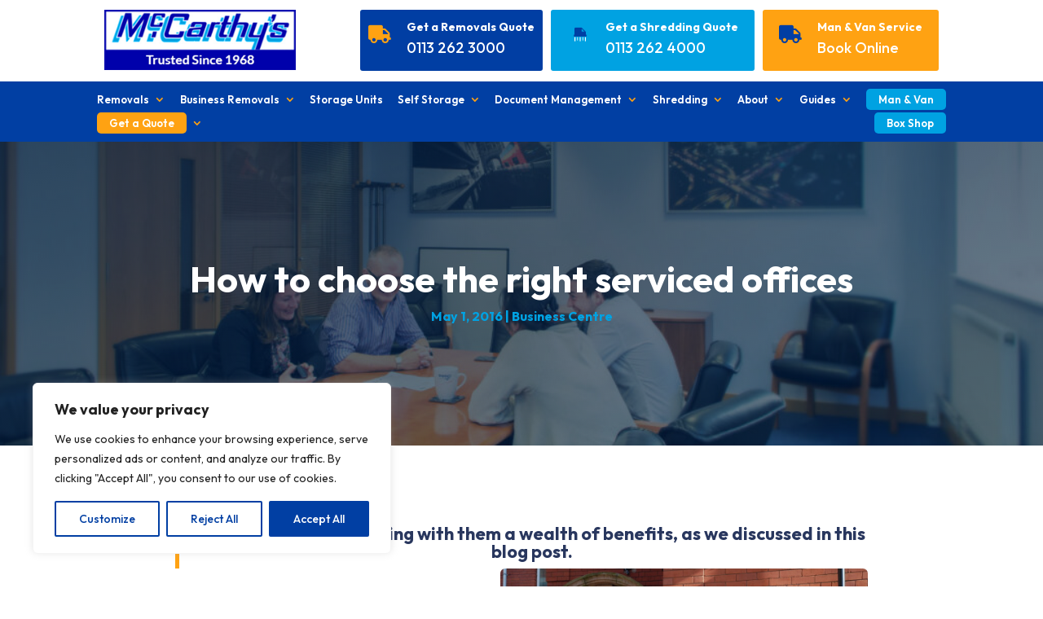

--- FILE ---
content_type: text/html; charset=UTF-8
request_url: https://www.mjmccarthy.co.uk/blog/how-to-choose-the-right-serviced-offices/
body_size: 32754
content:
<!DOCTYPE html>
<html lang="en-GB">
<head>
	<meta charset="UTF-8" />
<script type="text/javascript">
/* <![CDATA[ */
var gform;gform||(document.addEventListener("gform_main_scripts_loaded",function(){gform.scriptsLoaded=!0}),document.addEventListener("gform/theme/scripts_loaded",function(){gform.themeScriptsLoaded=!0}),window.addEventListener("DOMContentLoaded",function(){gform.domLoaded=!0}),gform={domLoaded:!1,scriptsLoaded:!1,themeScriptsLoaded:!1,isFormEditor:()=>"function"==typeof InitializeEditor,callIfLoaded:function(o){return!(!gform.domLoaded||!gform.scriptsLoaded||!gform.themeScriptsLoaded&&!gform.isFormEditor()||(gform.isFormEditor()&&console.warn("The use of gform.initializeOnLoaded() is deprecated in the form editor context and will be removed in Gravity Forms 3.1."),o(),0))},initializeOnLoaded:function(o){gform.callIfLoaded(o)||(document.addEventListener("gform_main_scripts_loaded",()=>{gform.scriptsLoaded=!0,gform.callIfLoaded(o)}),document.addEventListener("gform/theme/scripts_loaded",()=>{gform.themeScriptsLoaded=!0,gform.callIfLoaded(o)}),window.addEventListener("DOMContentLoaded",()=>{gform.domLoaded=!0,gform.callIfLoaded(o)}))},hooks:{action:{},filter:{}},addAction:function(o,r,e,t){gform.addHook("action",o,r,e,t)},addFilter:function(o,r,e,t){gform.addHook("filter",o,r,e,t)},doAction:function(o){gform.doHook("action",o,arguments)},applyFilters:function(o){return gform.doHook("filter",o,arguments)},removeAction:function(o,r){gform.removeHook("action",o,r)},removeFilter:function(o,r,e){gform.removeHook("filter",o,r,e)},addHook:function(o,r,e,t,n){null==gform.hooks[o][r]&&(gform.hooks[o][r]=[]);var d=gform.hooks[o][r];null==n&&(n=r+"_"+d.length),gform.hooks[o][r].push({tag:n,callable:e,priority:t=null==t?10:t})},doHook:function(r,o,e){var t;if(e=Array.prototype.slice.call(e,1),null!=gform.hooks[r][o]&&((o=gform.hooks[r][o]).sort(function(o,r){return o.priority-r.priority}),o.forEach(function(o){"function"!=typeof(t=o.callable)&&(t=window[t]),"action"==r?t.apply(null,e):e[0]=t.apply(null,e)})),"filter"==r)return e[0]},removeHook:function(o,r,t,n){var e;null!=gform.hooks[o][r]&&(e=(e=gform.hooks[o][r]).filter(function(o,r,e){return!!(null!=n&&n!=o.tag||null!=t&&t!=o.priority)}),gform.hooks[o][r]=e)}});
/* ]]> */
</script>

<meta http-equiv="X-UA-Compatible" content="IE=edge">
	<link rel="pingback" href="https://www.mjmccarthy.co.uk/xmlrpc.php" />

	<script type="text/javascript">
		document.documentElement.className = 'js';
	</script>
	
	<script id="diviarea-loader">window.DiviPopupData=window.DiviAreaConfig={"zIndex":1000000,"animateSpeed":400,"triggerClassPrefix":"show-popup-","idAttrib":"data-popup","modalIndicatorClass":"is-modal","blockingIndicatorClass":"is-blocking","defaultShowCloseButton":true,"withCloseClass":"with-close","noCloseClass":"no-close","triggerCloseClass":"close","singletonClass":"single","darkModeClass":"dark","noShadowClass":"no-shadow","altCloseClass":"close-alt","popupSelector":".et_pb_section.popup","initializeOnEvent":"et_pb_after_init_modules","popupWrapperClass":"area-outer-wrap","fullHeightClass":"full-height","openPopupClass":"da-overlay-visible","overlayClass":"da-overlay","exitIndicatorClass":"on-exit","hoverTriggerClass":"on-hover","clickTriggerClass":"on-click","onExitDelay":2000,"notMobileClass":"not-mobile","notTabletClass":"not-tablet","notDesktopClass":"not-desktop","baseContext":"body","activePopupClass":"is-open","closeButtonClass":"da-close","withLoaderClass":"with-loader","debug":false,"ajaxUrl":"https:\/\/www.mjmccarthy.co.uk\/wp-admin\/admin-ajax.php","sys":[]};var divimode_loader=function(){"use strict";!function(t){t.DiviArea=t.DiviPopup={loaded:!1};var n=t.DiviArea,i=n.Hooks={},o={};function r(t,n,i){var r,e,c;if("string"==typeof t)if(o[t]){if(n)if((r=o[t])&&i)for(c=r.length;c--;)(e=r[c]).callback===n&&e.context===i&&(r[c]=!1);else for(c=r.length;c--;)r[c].callback===n&&(r[c]=!1)}else o[t]=[]}function e(t,n,i,r){if("string"==typeof t){var e={callback:n,priority:i,context:r},c=o[t];c?(c.push(e),c=function(t){var n,i,o,r,e=t.length;for(r=1;r<e;r++)for(n=t[r],i=r;i>0;i--)(o=t[i-1]).priority>n.priority&&(t[i]=o,t[i-1]=n);return t}(c)):c=[e],o[t]=c}}function c(t,n,i){"string"==typeof n&&(n=[n]);var r,e,c=[];for(r=0;r<n.length;r++)Array.prototype.push.apply(c,o[n[r]]);for(e=0;e<c.length;e++){var a=void 0;c[e]&&"function"==typeof c[e].callback&&("filter"===t?void 0!==(a=c[e].callback.apply(c[e].context,i))&&(i[0]=a):c[e].callback.apply(c[e].context,i))}if("filter"===t)return i[0]}i.silent=function(){return i},n.removeFilter=i.removeFilter=function(t,n){r(t,n)},n.removeAction=i.removeAction=function(t,n){r(t,n)},n.applyFilters=i.applyFilters=function(t){for(var n=[],i=arguments.length-1;i-- >0;)n[i]=arguments[i+1];return c("filter",t,n)},n.doAction=i.doAction=function(t){for(var n=[],i=arguments.length-1;i-- >0;)n[i]=arguments[i+1];c("action",t,n)},n.addFilter=i.addFilter=function(n,i,o,r){e(n,i,parseInt(o||10,10),r||t)},n.addAction=i.addAction=function(n,i,o,r){e(n,i,parseInt(o||10,10),r||t)},n.addActionOnce=i.addActionOnce=function(n,i,o,c){e(n,i,parseInt(o||10,10),c||t),e(n,(function(){r(n,i)}),1+parseInt(o||10,10),c||t)}}(window);return{}}();
</script><meta name='robots' content='index, follow, max-image-preview:large, max-snippet:-1, max-video-preview:-1' />

            <script data-no-defer="1" data-ezscrex="false" data-cfasync="false" data-pagespeed-no-defer data-cookieconsent="ignore">
                var ctPublicFunctions = {"_ajax_nonce":"6715c928ab","_rest_nonce":"af3e6cc829","_ajax_url":"\/wp-admin\/admin-ajax.php","_rest_url":"https:\/\/www.mjmccarthy.co.uk\/wp-json\/","data__cookies_type":"none","data__ajax_type":"admin_ajax","data__bot_detector_enabled":0,"data__frontend_data_log_enabled":1,"cookiePrefix":"","wprocket_detected":false,"host_url":"www.mjmccarthy.co.uk","text__ee_click_to_select":"Click to select the whole data","text__ee_original_email":"The complete one is","text__ee_got_it":"Got it","text__ee_blocked":"Blocked","text__ee_cannot_connect":"Cannot connect","text__ee_cannot_decode":"Can not decode email. Unknown reason","text__ee_email_decoder":"CleanTalk email decoder","text__ee_wait_for_decoding":"The magic is on the way!","text__ee_decoding_process":"Please wait a few seconds while we decode the contact data."}
            </script>
        
            <script data-no-defer="1" data-ezscrex="false" data-cfasync="false" data-pagespeed-no-defer data-cookieconsent="ignore">
                var ctPublic = {"_ajax_nonce":"6715c928ab","settings__forms__check_internal":"0","settings__forms__check_external":"0","settings__forms__force_protection":0,"settings__forms__search_test":"1","settings__forms__wc_add_to_cart":"0","settings__data__bot_detector_enabled":0,"settings__sfw__anti_crawler":0,"blog_home":"https:\/\/www.mjmccarthy.co.uk\/","pixel__setting":"3","pixel__enabled":false,"pixel__url":"https:\/\/moderate4-v4.cleantalk.org\/pixel\/42e5ea8aa3cb4a5b071c9f98ccdab28a.gif","data__email_check_before_post":"1","data__email_check_exist_post":0,"data__cookies_type":"none","data__key_is_ok":true,"data__visible_fields_required":true,"wl_brandname":"Anti-Spam by CleanTalk","wl_brandname_short":"CleanTalk","ct_checkjs_key":1705102481,"emailEncoderPassKey":"7e1d41f771bef75a1fa1084022262824","bot_detector_forms_excluded":"W10=","advancedCacheExists":false,"varnishCacheExists":false,"wc_ajax_add_to_cart":false}
            </script>
        <script type="text/javascript">
			let jqueryParams=[],jQuery=function(r){return jqueryParams=[...jqueryParams,r],jQuery},$=function(r){return jqueryParams=[...jqueryParams,r],$};window.jQuery=jQuery,window.$=jQuery;let customHeadScripts=!1;jQuery.fn=jQuery.prototype={},$.fn=jQuery.prototype={},jQuery.noConflict=function(r){if(window.jQuery)return jQuery=window.jQuery,$=window.jQuery,customHeadScripts=!0,jQuery.noConflict},jQuery.ready=function(r){jqueryParams=[...jqueryParams,r]},$.ready=function(r){jqueryParams=[...jqueryParams,r]},jQuery.load=function(r){jqueryParams=[...jqueryParams,r]},$.load=function(r){jqueryParams=[...jqueryParams,r]},jQuery.fn.ready=function(r){jqueryParams=[...jqueryParams,r]},$.fn.ready=function(r){jqueryParams=[...jqueryParams,r]};</script>
	<!-- This site is optimized with the Yoast SEO plugin v26.5 - https://yoast.com/wordpress/plugins/seo/ -->
	<title>How to choose the right serviced offices | McCarthy&#039;s Removals</title>
	<link rel="canonical" href="https://www.mjmccarthy.co.uk/blog/how-to-choose-the-right-serviced-offices/" />
	<meta property="og:locale" content="en_GB" />
	<meta property="og:type" content="article" />
	<meta property="og:title" content="How to choose the right serviced offices | McCarthy&#039;s Removals" />
	<meta property="og:description" content="Serviced offices can bring with them a wealth of benefits, as we discussed in this blog post. &nbsp; So what should you be looking for if you’re thinking of making the move into a serviced office? Here is a handy list of things you need to consider before you sign on the dotted line. &nbsp; [&hellip;]" />
	<meta property="og:url" content="https://www.mjmccarthy.co.uk/blog/how-to-choose-the-right-serviced-offices/" />
	<meta property="og:site_name" content="McCarthy&#039;s Removals" />
	<meta property="article:published_time" content="2016-05-01T09:00:45+00:00" />
	<meta property="article:modified_time" content="2016-09-09T09:10:26+00:00" />
	<meta property="og:image" content="https://www.mjmccarthy.co.uk/wp-content/uploads/2016/04/meeting-room.jpg" />
	<meta property="og:image:width" content="1024" />
	<meta property="og:image:height" content="332" />
	<meta property="og:image:type" content="image/jpeg" />
	<meta name="author" content="Glenna Holmes" />
	<meta name="twitter:label1" content="Written by" />
	<meta name="twitter:data1" content="Glenna Holmes" />
	<meta name="twitter:label2" content="Estimated reading time" />
	<meta name="twitter:data2" content="2 minutes" />
	<script type="application/ld+json" class="yoast-schema-graph">{"@context":"https://schema.org","@graph":[{"@type":"Article","@id":"https://www.mjmccarthy.co.uk/blog/how-to-choose-the-right-serviced-offices/#article","isPartOf":{"@id":"https://www.mjmccarthy.co.uk/blog/how-to-choose-the-right-serviced-offices/"},"author":{"name":"Glenna Holmes","@id":"https://www.mjmccarthy.co.uk/#/schema/person/33ee4ab14e74c52169440887f8410520"},"headline":"How to choose the right serviced offices","datePublished":"2016-05-01T09:00:45+00:00","dateModified":"2016-09-09T09:10:26+00:00","mainEntityOfPage":{"@id":"https://www.mjmccarthy.co.uk/blog/how-to-choose-the-right-serviced-offices/"},"wordCount":437,"commentCount":0,"publisher":{"@id":"https://www.mjmccarthy.co.uk/#organization"},"image":{"@id":"https://www.mjmccarthy.co.uk/blog/how-to-choose-the-right-serviced-offices/#primaryimage"},"thumbnailUrl":"https://www.mjmccarthy.co.uk/wp-content/uploads/2016/04/meeting-room.jpg","articleSection":["Business Centre"],"inLanguage":"en-GB","potentialAction":[{"@type":"CommentAction","name":"Comment","target":["https://www.mjmccarthy.co.uk/blog/how-to-choose-the-right-serviced-offices/#respond"]}]},{"@type":"WebPage","@id":"https://www.mjmccarthy.co.uk/blog/how-to-choose-the-right-serviced-offices/","url":"https://www.mjmccarthy.co.uk/blog/how-to-choose-the-right-serviced-offices/","name":"How to choose the right serviced offices | McCarthy&#039;s Removals","isPartOf":{"@id":"https://www.mjmccarthy.co.uk/#website"},"primaryImageOfPage":{"@id":"https://www.mjmccarthy.co.uk/blog/how-to-choose-the-right-serviced-offices/#primaryimage"},"image":{"@id":"https://www.mjmccarthy.co.uk/blog/how-to-choose-the-right-serviced-offices/#primaryimage"},"thumbnailUrl":"https://www.mjmccarthy.co.uk/wp-content/uploads/2016/04/meeting-room.jpg","datePublished":"2016-05-01T09:00:45+00:00","dateModified":"2016-09-09T09:10:26+00:00","breadcrumb":{"@id":"https://www.mjmccarthy.co.uk/blog/how-to-choose-the-right-serviced-offices/#breadcrumb"},"inLanguage":"en-GB","potentialAction":[{"@type":"ReadAction","target":["https://www.mjmccarthy.co.uk/blog/how-to-choose-the-right-serviced-offices/"]}]},{"@type":"ImageObject","inLanguage":"en-GB","@id":"https://www.mjmccarthy.co.uk/blog/how-to-choose-the-right-serviced-offices/#primaryimage","url":"https://www.mjmccarthy.co.uk/wp-content/uploads/2016/04/meeting-room.jpg","contentUrl":"https://www.mjmccarthy.co.uk/wp-content/uploads/2016/04/meeting-room.jpg","width":1024,"height":332,"caption":"mccarthys meeting room"},{"@type":"BreadcrumbList","@id":"https://www.mjmccarthy.co.uk/blog/how-to-choose-the-right-serviced-offices/#breadcrumb","itemListElement":[{"@type":"ListItem","position":1,"name":"Home","item":"https://www.mjmccarthy.co.uk/"},{"@type":"ListItem","position":2,"name":"How to choose the right serviced offices"}]},{"@type":"WebSite","@id":"https://www.mjmccarthy.co.uk/#website","url":"https://www.mjmccarthy.co.uk/","name":"McCarthy's Removals","description":"","publisher":{"@id":"https://www.mjmccarthy.co.uk/#organization"},"potentialAction":[{"@type":"SearchAction","target":{"@type":"EntryPoint","urlTemplate":"https://www.mjmccarthy.co.uk/?s={search_term_string}"},"query-input":{"@type":"PropertyValueSpecification","valueRequired":true,"valueName":"search_term_string"}}],"inLanguage":"en-GB"},{"@type":"Organization","@id":"https://www.mjmccarthy.co.uk/#organization","name":"McCarthy's of Leeds","url":"https://www.mjmccarthy.co.uk/","logo":{"@type":"ImageObject","inLanguage":"en-GB","@id":"https://www.mjmccarthy.co.uk/#/schema/logo/image/","url":"https://www.mjmccarthy.co.uk/wp-content/uploads/2021/01/REMOVALS-STORAGE.jpg","contentUrl":"https://www.mjmccarthy.co.uk/wp-content/uploads/2021/01/REMOVALS-STORAGE.jpg","width":383,"height":142,"caption":"McCarthy's of Leeds"},"image":{"@id":"https://www.mjmccarthy.co.uk/#/schema/logo/image/"},"sameAs":["https://x.com/McCarthys_Leeds"]},{"@type":"Person","@id":"https://www.mjmccarthy.co.uk/#/schema/person/33ee4ab14e74c52169440887f8410520","name":"Glenna Holmes","url":"https://www.mjmccarthy.co.uk/blog/author/glennamccarthysbusinesscentres-co-uk/"}]}</script>
	<!-- / Yoast SEO plugin. -->


<meta http-equiv="x-dns-prefetch-control" content="on">
<link href="https://app.ecwid.com" rel="preconnect" crossorigin />
<link href="https://ecomm.events" rel="preconnect" crossorigin />
<link href="https://d1q3axnfhmyveb.cloudfront.net" rel="preconnect" crossorigin />
<link href="https://dqzrr9k4bjpzk.cloudfront.net" rel="preconnect" crossorigin />
<link href="https://d1oxsl77a1kjht.cloudfront.net" rel="preconnect" crossorigin>
<link rel="prefetch" href="https://app.ecwid.com/script.js?123751753&data_platform=wporg&lang=en" as="script"/>
<link rel="prerender" href="https://www.mjmccarthy.co.uk/store/"/>
<link rel='dns-prefetch' href='//fonts.googleapis.com' />
<link rel="alternate" type="application/rss+xml" title="McCarthy&#039;s Removals &raquo; Feed" href="https://www.mjmccarthy.co.uk/feed/" />
<link rel="alternate" type="application/rss+xml" title="McCarthy&#039;s Removals &raquo; Comments Feed" href="https://www.mjmccarthy.co.uk/comments/feed/" />
<link rel="alternate" type="application/rss+xml" title="McCarthy&#039;s Removals &raquo; How to choose the right serviced offices Comments Feed" href="https://www.mjmccarthy.co.uk/blog/how-to-choose-the-right-serviced-offices/feed/" />
<link rel="alternate" title="oEmbed (JSON)" type="application/json+oembed" href="https://www.mjmccarthy.co.uk/wp-json/oembed/1.0/embed?url=https%3A%2F%2Fwww.mjmccarthy.co.uk%2Fblog%2Fhow-to-choose-the-right-serviced-offices%2F" />
<link rel="alternate" title="oEmbed (XML)" type="text/xml+oembed" href="https://www.mjmccarthy.co.uk/wp-json/oembed/1.0/embed?url=https%3A%2F%2Fwww.mjmccarthy.co.uk%2Fblog%2Fhow-to-choose-the-right-serviced-offices%2F&#038;format=xml" />
<meta content="McCarthys v.1.0.0" name="generator"/><style id='wp-block-library-inline-css' type='text/css'>
:root{--wp-block-synced-color:#7a00df;--wp-block-synced-color--rgb:122,0,223;--wp-bound-block-color:var(--wp-block-synced-color);--wp-editor-canvas-background:#ddd;--wp-admin-theme-color:#007cba;--wp-admin-theme-color--rgb:0,124,186;--wp-admin-theme-color-darker-10:#006ba1;--wp-admin-theme-color-darker-10--rgb:0,107,160.5;--wp-admin-theme-color-darker-20:#005a87;--wp-admin-theme-color-darker-20--rgb:0,90,135;--wp-admin-border-width-focus:2px}@media (min-resolution:192dpi){:root{--wp-admin-border-width-focus:1.5px}}.wp-element-button{cursor:pointer}:root .has-very-light-gray-background-color{background-color:#eee}:root .has-very-dark-gray-background-color{background-color:#313131}:root .has-very-light-gray-color{color:#eee}:root .has-very-dark-gray-color{color:#313131}:root .has-vivid-green-cyan-to-vivid-cyan-blue-gradient-background{background:linear-gradient(135deg,#00d084,#0693e3)}:root .has-purple-crush-gradient-background{background:linear-gradient(135deg,#34e2e4,#4721fb 50%,#ab1dfe)}:root .has-hazy-dawn-gradient-background{background:linear-gradient(135deg,#faaca8,#dad0ec)}:root .has-subdued-olive-gradient-background{background:linear-gradient(135deg,#fafae1,#67a671)}:root .has-atomic-cream-gradient-background{background:linear-gradient(135deg,#fdd79a,#004a59)}:root .has-nightshade-gradient-background{background:linear-gradient(135deg,#330968,#31cdcf)}:root .has-midnight-gradient-background{background:linear-gradient(135deg,#020381,#2874fc)}:root{--wp--preset--font-size--normal:16px;--wp--preset--font-size--huge:42px}.has-regular-font-size{font-size:1em}.has-larger-font-size{font-size:2.625em}.has-normal-font-size{font-size:var(--wp--preset--font-size--normal)}.has-huge-font-size{font-size:var(--wp--preset--font-size--huge)}.has-text-align-center{text-align:center}.has-text-align-left{text-align:left}.has-text-align-right{text-align:right}.has-fit-text{white-space:nowrap!important}#end-resizable-editor-section{display:none}.aligncenter{clear:both}.items-justified-left{justify-content:flex-start}.items-justified-center{justify-content:center}.items-justified-right{justify-content:flex-end}.items-justified-space-between{justify-content:space-between}.screen-reader-text{border:0;clip-path:inset(50%);height:1px;margin:-1px;overflow:hidden;padding:0;position:absolute;width:1px;word-wrap:normal!important}.screen-reader-text:focus{background-color:#ddd;clip-path:none;color:#444;display:block;font-size:1em;height:auto;left:5px;line-height:normal;padding:15px 23px 14px;text-decoration:none;top:5px;width:auto;z-index:100000}html :where(.has-border-color){border-style:solid}html :where([style*=border-top-color]){border-top-style:solid}html :where([style*=border-right-color]){border-right-style:solid}html :where([style*=border-bottom-color]){border-bottom-style:solid}html :where([style*=border-left-color]){border-left-style:solid}html :where([style*=border-width]){border-style:solid}html :where([style*=border-top-width]){border-top-style:solid}html :where([style*=border-right-width]){border-right-style:solid}html :where([style*=border-bottom-width]){border-bottom-style:solid}html :where([style*=border-left-width]){border-left-style:solid}html :where(img[class*=wp-image-]){height:auto;max-width:100%}:where(figure){margin:0 0 1em}html :where(.is-position-sticky){--wp-admin--admin-bar--position-offset:var(--wp-admin--admin-bar--height,0px)}@media screen and (max-width:600px){html :where(.is-position-sticky){--wp-admin--admin-bar--position-offset:0px}}

/*# sourceURL=wp-block-library-inline-css */
</style><style id='global-styles-inline-css' type='text/css'>
:root{--wp--preset--aspect-ratio--square: 1;--wp--preset--aspect-ratio--4-3: 4/3;--wp--preset--aspect-ratio--3-4: 3/4;--wp--preset--aspect-ratio--3-2: 3/2;--wp--preset--aspect-ratio--2-3: 2/3;--wp--preset--aspect-ratio--16-9: 16/9;--wp--preset--aspect-ratio--9-16: 9/16;--wp--preset--color--black: #000000;--wp--preset--color--cyan-bluish-gray: #abb8c3;--wp--preset--color--white: #ffffff;--wp--preset--color--pale-pink: #f78da7;--wp--preset--color--vivid-red: #cf2e2e;--wp--preset--color--luminous-vivid-orange: #ff6900;--wp--preset--color--luminous-vivid-amber: #fcb900;--wp--preset--color--light-green-cyan: #7bdcb5;--wp--preset--color--vivid-green-cyan: #00d084;--wp--preset--color--pale-cyan-blue: #8ed1fc;--wp--preset--color--vivid-cyan-blue: #0693e3;--wp--preset--color--vivid-purple: #9b51e0;--wp--preset--gradient--vivid-cyan-blue-to-vivid-purple: linear-gradient(135deg,rgb(6,147,227) 0%,rgb(155,81,224) 100%);--wp--preset--gradient--light-green-cyan-to-vivid-green-cyan: linear-gradient(135deg,rgb(122,220,180) 0%,rgb(0,208,130) 100%);--wp--preset--gradient--luminous-vivid-amber-to-luminous-vivid-orange: linear-gradient(135deg,rgb(252,185,0) 0%,rgb(255,105,0) 100%);--wp--preset--gradient--luminous-vivid-orange-to-vivid-red: linear-gradient(135deg,rgb(255,105,0) 0%,rgb(207,46,46) 100%);--wp--preset--gradient--very-light-gray-to-cyan-bluish-gray: linear-gradient(135deg,rgb(238,238,238) 0%,rgb(169,184,195) 100%);--wp--preset--gradient--cool-to-warm-spectrum: linear-gradient(135deg,rgb(74,234,220) 0%,rgb(151,120,209) 20%,rgb(207,42,186) 40%,rgb(238,44,130) 60%,rgb(251,105,98) 80%,rgb(254,248,76) 100%);--wp--preset--gradient--blush-light-purple: linear-gradient(135deg,rgb(255,206,236) 0%,rgb(152,150,240) 100%);--wp--preset--gradient--blush-bordeaux: linear-gradient(135deg,rgb(254,205,165) 0%,rgb(254,45,45) 50%,rgb(107,0,62) 100%);--wp--preset--gradient--luminous-dusk: linear-gradient(135deg,rgb(255,203,112) 0%,rgb(199,81,192) 50%,rgb(65,88,208) 100%);--wp--preset--gradient--pale-ocean: linear-gradient(135deg,rgb(255,245,203) 0%,rgb(182,227,212) 50%,rgb(51,167,181) 100%);--wp--preset--gradient--electric-grass: linear-gradient(135deg,rgb(202,248,128) 0%,rgb(113,206,126) 100%);--wp--preset--gradient--midnight: linear-gradient(135deg,rgb(2,3,129) 0%,rgb(40,116,252) 100%);--wp--preset--font-size--small: 13px;--wp--preset--font-size--medium: 20px;--wp--preset--font-size--large: 36px;--wp--preset--font-size--x-large: 42px;--wp--preset--spacing--20: 0.44rem;--wp--preset--spacing--30: 0.67rem;--wp--preset--spacing--40: 1rem;--wp--preset--spacing--50: 1.5rem;--wp--preset--spacing--60: 2.25rem;--wp--preset--spacing--70: 3.38rem;--wp--preset--spacing--80: 5.06rem;--wp--preset--shadow--natural: 6px 6px 9px rgba(0, 0, 0, 0.2);--wp--preset--shadow--deep: 12px 12px 50px rgba(0, 0, 0, 0.4);--wp--preset--shadow--sharp: 6px 6px 0px rgba(0, 0, 0, 0.2);--wp--preset--shadow--outlined: 6px 6px 0px -3px rgb(255, 255, 255), 6px 6px rgb(0, 0, 0);--wp--preset--shadow--crisp: 6px 6px 0px rgb(0, 0, 0);}:root { --wp--style--global--content-size: 823px;--wp--style--global--wide-size: 1080px; }:where(body) { margin: 0; }.wp-site-blocks > .alignleft { float: left; margin-right: 2em; }.wp-site-blocks > .alignright { float: right; margin-left: 2em; }.wp-site-blocks > .aligncenter { justify-content: center; margin-left: auto; margin-right: auto; }:where(.is-layout-flex){gap: 0.5em;}:where(.is-layout-grid){gap: 0.5em;}.is-layout-flow > .alignleft{float: left;margin-inline-start: 0;margin-inline-end: 2em;}.is-layout-flow > .alignright{float: right;margin-inline-start: 2em;margin-inline-end: 0;}.is-layout-flow > .aligncenter{margin-left: auto !important;margin-right: auto !important;}.is-layout-constrained > .alignleft{float: left;margin-inline-start: 0;margin-inline-end: 2em;}.is-layout-constrained > .alignright{float: right;margin-inline-start: 2em;margin-inline-end: 0;}.is-layout-constrained > .aligncenter{margin-left: auto !important;margin-right: auto !important;}.is-layout-constrained > :where(:not(.alignleft):not(.alignright):not(.alignfull)){max-width: var(--wp--style--global--content-size);margin-left: auto !important;margin-right: auto !important;}.is-layout-constrained > .alignwide{max-width: var(--wp--style--global--wide-size);}body .is-layout-flex{display: flex;}.is-layout-flex{flex-wrap: wrap;align-items: center;}.is-layout-flex > :is(*, div){margin: 0;}body .is-layout-grid{display: grid;}.is-layout-grid > :is(*, div){margin: 0;}body{padding-top: 0px;padding-right: 0px;padding-bottom: 0px;padding-left: 0px;}:root :where(.wp-element-button, .wp-block-button__link){background-color: #32373c;border-width: 0;color: #fff;font-family: inherit;font-size: inherit;font-style: inherit;font-weight: inherit;letter-spacing: inherit;line-height: inherit;padding-top: calc(0.667em + 2px);padding-right: calc(1.333em + 2px);padding-bottom: calc(0.667em + 2px);padding-left: calc(1.333em + 2px);text-decoration: none;text-transform: inherit;}.has-black-color{color: var(--wp--preset--color--black) !important;}.has-cyan-bluish-gray-color{color: var(--wp--preset--color--cyan-bluish-gray) !important;}.has-white-color{color: var(--wp--preset--color--white) !important;}.has-pale-pink-color{color: var(--wp--preset--color--pale-pink) !important;}.has-vivid-red-color{color: var(--wp--preset--color--vivid-red) !important;}.has-luminous-vivid-orange-color{color: var(--wp--preset--color--luminous-vivid-orange) !important;}.has-luminous-vivid-amber-color{color: var(--wp--preset--color--luminous-vivid-amber) !important;}.has-light-green-cyan-color{color: var(--wp--preset--color--light-green-cyan) !important;}.has-vivid-green-cyan-color{color: var(--wp--preset--color--vivid-green-cyan) !important;}.has-pale-cyan-blue-color{color: var(--wp--preset--color--pale-cyan-blue) !important;}.has-vivid-cyan-blue-color{color: var(--wp--preset--color--vivid-cyan-blue) !important;}.has-vivid-purple-color{color: var(--wp--preset--color--vivid-purple) !important;}.has-black-background-color{background-color: var(--wp--preset--color--black) !important;}.has-cyan-bluish-gray-background-color{background-color: var(--wp--preset--color--cyan-bluish-gray) !important;}.has-white-background-color{background-color: var(--wp--preset--color--white) !important;}.has-pale-pink-background-color{background-color: var(--wp--preset--color--pale-pink) !important;}.has-vivid-red-background-color{background-color: var(--wp--preset--color--vivid-red) !important;}.has-luminous-vivid-orange-background-color{background-color: var(--wp--preset--color--luminous-vivid-orange) !important;}.has-luminous-vivid-amber-background-color{background-color: var(--wp--preset--color--luminous-vivid-amber) !important;}.has-light-green-cyan-background-color{background-color: var(--wp--preset--color--light-green-cyan) !important;}.has-vivid-green-cyan-background-color{background-color: var(--wp--preset--color--vivid-green-cyan) !important;}.has-pale-cyan-blue-background-color{background-color: var(--wp--preset--color--pale-cyan-blue) !important;}.has-vivid-cyan-blue-background-color{background-color: var(--wp--preset--color--vivid-cyan-blue) !important;}.has-vivid-purple-background-color{background-color: var(--wp--preset--color--vivid-purple) !important;}.has-black-border-color{border-color: var(--wp--preset--color--black) !important;}.has-cyan-bluish-gray-border-color{border-color: var(--wp--preset--color--cyan-bluish-gray) !important;}.has-white-border-color{border-color: var(--wp--preset--color--white) !important;}.has-pale-pink-border-color{border-color: var(--wp--preset--color--pale-pink) !important;}.has-vivid-red-border-color{border-color: var(--wp--preset--color--vivid-red) !important;}.has-luminous-vivid-orange-border-color{border-color: var(--wp--preset--color--luminous-vivid-orange) !important;}.has-luminous-vivid-amber-border-color{border-color: var(--wp--preset--color--luminous-vivid-amber) !important;}.has-light-green-cyan-border-color{border-color: var(--wp--preset--color--light-green-cyan) !important;}.has-vivid-green-cyan-border-color{border-color: var(--wp--preset--color--vivid-green-cyan) !important;}.has-pale-cyan-blue-border-color{border-color: var(--wp--preset--color--pale-cyan-blue) !important;}.has-vivid-cyan-blue-border-color{border-color: var(--wp--preset--color--vivid-cyan-blue) !important;}.has-vivid-purple-border-color{border-color: var(--wp--preset--color--vivid-purple) !important;}.has-vivid-cyan-blue-to-vivid-purple-gradient-background{background: var(--wp--preset--gradient--vivid-cyan-blue-to-vivid-purple) !important;}.has-light-green-cyan-to-vivid-green-cyan-gradient-background{background: var(--wp--preset--gradient--light-green-cyan-to-vivid-green-cyan) !important;}.has-luminous-vivid-amber-to-luminous-vivid-orange-gradient-background{background: var(--wp--preset--gradient--luminous-vivid-amber-to-luminous-vivid-orange) !important;}.has-luminous-vivid-orange-to-vivid-red-gradient-background{background: var(--wp--preset--gradient--luminous-vivid-orange-to-vivid-red) !important;}.has-very-light-gray-to-cyan-bluish-gray-gradient-background{background: var(--wp--preset--gradient--very-light-gray-to-cyan-bluish-gray) !important;}.has-cool-to-warm-spectrum-gradient-background{background: var(--wp--preset--gradient--cool-to-warm-spectrum) !important;}.has-blush-light-purple-gradient-background{background: var(--wp--preset--gradient--blush-light-purple) !important;}.has-blush-bordeaux-gradient-background{background: var(--wp--preset--gradient--blush-bordeaux) !important;}.has-luminous-dusk-gradient-background{background: var(--wp--preset--gradient--luminous-dusk) !important;}.has-pale-ocean-gradient-background{background: var(--wp--preset--gradient--pale-ocean) !important;}.has-electric-grass-gradient-background{background: var(--wp--preset--gradient--electric-grass) !important;}.has-midnight-gradient-background{background: var(--wp--preset--gradient--midnight) !important;}.has-small-font-size{font-size: var(--wp--preset--font-size--small) !important;}.has-medium-font-size{font-size: var(--wp--preset--font-size--medium) !important;}.has-large-font-size{font-size: var(--wp--preset--font-size--large) !important;}.has-x-large-font-size{font-size: var(--wp--preset--font-size--x-large) !important;}
/*# sourceURL=global-styles-inline-css */
</style>

<link rel='stylesheet' id='wp-components-css' href='https://www.mjmccarthy.co.uk/wp-includes/css/dist/components/style.min.css?ver=6.9' type='text/css' media='all' />
<link rel='stylesheet' id='wp-preferences-css' href='https://www.mjmccarthy.co.uk/wp-includes/css/dist/preferences/style.min.css?ver=6.9' type='text/css' media='all' />
<link rel='stylesheet' id='wp-block-editor-css' href='https://www.mjmccarthy.co.uk/wp-includes/css/dist/block-editor/style.min.css?ver=6.9' type='text/css' media='all' />
<link rel='stylesheet' id='popup-maker-block-library-style-css' href='https://www.mjmccarthy.co.uk/wp-content/plugins/popup-maker/dist/packages/block-library-style.css?ver=dbea705cfafe089d65f1' type='text/css' media='all' />
<link rel='stylesheet' id='dashicons-css' href='https://www.mjmccarthy.co.uk/wp-includes/css/dashicons.min.css?ver=6.9' type='text/css' media='all' />
<link rel='stylesheet' id='admin-bar-css' href='https://www.mjmccarthy.co.uk/wp-includes/css/admin-bar.min.css?ver=6.9' type='text/css' media='all' />
<style id='admin-bar-inline-css' type='text/css'>

    /* Hide CanvasJS credits for P404 charts specifically */
    #p404RedirectChart .canvasjs-chart-credit {
        display: none !important;
    }
    
    #p404RedirectChart canvas {
        border-radius: 6px;
    }

    .p404-redirect-adminbar-weekly-title {
        font-weight: bold;
        font-size: 14px;
        color: #fff;
        margin-bottom: 6px;
    }

    #wpadminbar #wp-admin-bar-p404_free_top_button .ab-icon:before {
        content: "\f103";
        color: #dc3545;
        top: 3px;
    }
    
    #wp-admin-bar-p404_free_top_button .ab-item {
        min-width: 80px !important;
        padding: 0px !important;
    }
    
    /* Ensure proper positioning and z-index for P404 dropdown */
    .p404-redirect-adminbar-dropdown-wrap { 
        min-width: 0; 
        padding: 0;
        position: static !important;
    }
    
    #wpadminbar #wp-admin-bar-p404_free_top_button_dropdown {
        position: static !important;
    }
    
    #wpadminbar #wp-admin-bar-p404_free_top_button_dropdown .ab-item {
        padding: 0 !important;
        margin: 0 !important;
    }
    
    .p404-redirect-dropdown-container {
        min-width: 340px;
        padding: 18px 18px 12px 18px;
        background: #23282d !important;
        color: #fff;
        border-radius: 12px;
        box-shadow: 0 8px 32px rgba(0,0,0,0.25);
        margin-top: 10px;
        position: relative !important;
        z-index: 999999 !important;
        display: block !important;
        border: 1px solid #444;
    }
    
    /* Ensure P404 dropdown appears on hover */
    #wpadminbar #wp-admin-bar-p404_free_top_button .p404-redirect-dropdown-container { 
        display: none !important;
    }
    
    #wpadminbar #wp-admin-bar-p404_free_top_button:hover .p404-redirect-dropdown-container { 
        display: block !important;
    }
    
    #wpadminbar #wp-admin-bar-p404_free_top_button:hover #wp-admin-bar-p404_free_top_button_dropdown .p404-redirect-dropdown-container {
        display: block !important;
    }
    
    .p404-redirect-card {
        background: #2c3338;
        border-radius: 8px;
        padding: 18px 18px 12px 18px;
        box-shadow: 0 2px 8px rgba(0,0,0,0.07);
        display: flex;
        flex-direction: column;
        align-items: flex-start;
        border: 1px solid #444;
    }
    
    .p404-redirect-btn {
        display: inline-block;
        background: #dc3545;
        color: #fff !important;
        font-weight: bold;
        padding: 5px 22px;
        border-radius: 8px;
        text-decoration: none;
        font-size: 17px;
        transition: background 0.2s, box-shadow 0.2s;
        margin-top: 8px;
        box-shadow: 0 2px 8px rgba(220,53,69,0.15);
        text-align: center;
        line-height: 1.6;
    }
    
    .p404-redirect-btn:hover {
        background: #c82333;
        color: #fff !important;
        box-shadow: 0 4px 16px rgba(220,53,69,0.25);
    }
    
    /* Prevent conflicts with other admin bar dropdowns */
    #wpadminbar .ab-top-menu > li:hover > .ab-item,
    #wpadminbar .ab-top-menu > li.hover > .ab-item {
        z-index: auto;
    }
    
    #wpadminbar #wp-admin-bar-p404_free_top_button:hover > .ab-item {
        z-index: 999998 !important;
    }
    
/*# sourceURL=admin-bar-inline-css */
</style>
<link rel='stylesheet' id='cleantalk-public-css-css' href='https://www.mjmccarthy.co.uk/wp-content/plugins/cleantalk-spam-protect/css/cleantalk-public.min.css?ver=6.69.1_1765206790' type='text/css' media='all' />
<link rel='stylesheet' id='cleantalk-email-decoder-css-css' href='https://www.mjmccarthy.co.uk/wp-content/plugins/cleantalk-spam-protect/css/cleantalk-email-decoder.min.css?ver=6.69.1_1765206790' type='text/css' media='all' />
<link rel='stylesheet' id='df-lib-styles-css' href='https://www.mjmccarthy.co.uk/wp-content/plugins/diviflash/public/css/lib/df_lib_styles.css?ver=1.4.13' type='text/css' media='all' />
<style id='df-lib-styles-inline-css' type='text/css'>

			#top-menu-nav .nav li:not(:last-child) {
				padding-right: px;
			}
		
/*# sourceURL=df-lib-styles-inline-css */
</style>
<link rel='stylesheet' id='df-builder-styles-css' href='https://www.mjmccarthy.co.uk/wp-content/plugins/diviflash/public/css/df-builder-styles.css?ver=1.4.13' type='text/css' media='all' />
<link rel='stylesheet' id='df-popup-styles-css' href='https://www.mjmccarthy.co.uk/wp-content/plugins/diviflash/public/css/popup-custom.css?ver=1.4.13' type='text/css' media='all' />
<link rel='stylesheet' id='ecwid-css-css' href='https://www.mjmccarthy.co.uk/wp-content/plugins/ecwid-shopping-cart/css/frontend.css?ver=7.0.5' type='text/css' media='all' />
<link rel='stylesheet' id='css-divi-area-css' href='https://www.mjmccarthy.co.uk/wp-content/plugins/popups-for-divi/styles/front.min.css?ver=3.2.3' type='text/css' media='all' />
<style id='css-divi-area-inline-css' type='text/css'>
.et_pb_section.popup{display:none}
/*# sourceURL=css-divi-area-inline-css */
</style>
<link rel='stylesheet' id='css-divi-area-popuphidden-css' href='https://www.mjmccarthy.co.uk/wp-content/plugins/popups-for-divi/styles/front-popuphidden.min.css?ver=3.2.3' type='text/css' media='all' />
<link rel='stylesheet' id='wdc-core-css' href='https://www.mjmccarthy.co.uk/wp-content/plugins/wow-divi-carousel/assets/css/core.css?ver=3.1.1' type='text/css' media='all' />
<link rel='stylesheet' id='dcp-frontend-css' href='https://www.mjmccarthy.co.uk/wp-content/plugins/wow-divi-carousel/assets//css/frontend.css?id=b7b32be148b5c8cdd99ea5f393c11b8f&#038;ver=3.1.1' type='text/css' media='all' />
<link rel='stylesheet' id='dcp-frontend-lite-css' href='https://www.mjmccarthy.co.uk/wp-content/plugins/wow-divi-carousel/assets//css/frontend-lite.css?id=03431218d7fc8738b862ad3937d3341a&#038;ver=3.1.1' type='text/css' media='all' />
<link rel='stylesheet' id='et-divi-open-sans-css' href='https://fonts.googleapis.com/css?family=Open+Sans:300italic,400italic,600italic,700italic,800italic,400,300,600,700,800&#038;subset=latin,latin-ext&#038;display=swap' type='text/css' media='all' />
<link rel='stylesheet' id='diviflash-styles-css' href='https://www.mjmccarthy.co.uk/wp-content/plugins/diviflash/styles/style.min.css?ver=1.4.13' type='text/css' media='all' />
<link rel='stylesheet' id='divi-style-parent-css' href='https://www.mjmccarthy.co.uk/wp-content/themes/Divi/style-static.min.css?ver=4.27.5' type='text/css' media='all' />
<link rel='stylesheet' id='child-style-css' href='https://www.mjmccarthy.co.uk/wp-content/themes/McCarthys/style.css?t=1671616181&#038;ver=6.9' type='text/css' media='all' />
<link rel='stylesheet' id='divi-style-pum-css' href='https://www.mjmccarthy.co.uk/wp-content/themes/McCarthys/style.css?ver=4.27.5' type='text/css' media='all' />
<script type="text/javascript" id="cookie-law-info-js-extra">
/* <![CDATA[ */
var _ckyConfig = {"_ipData":[],"_assetsURL":"https://www.mjmccarthy.co.uk/wp-content/plugins/cookie-law-info/lite/frontend/images/","_publicURL":"https://www.mjmccarthy.co.uk","_expiry":"365","_categories":[{"name":"Necessary","slug":"necessary","isNecessary":true,"ccpaDoNotSell":true,"cookies":[],"active":true,"defaultConsent":{"gdpr":true,"ccpa":true}},{"name":"Functional","slug":"functional","isNecessary":false,"ccpaDoNotSell":true,"cookies":[],"active":true,"defaultConsent":{"gdpr":false,"ccpa":false}},{"name":"Analytics","slug":"analytics","isNecessary":false,"ccpaDoNotSell":true,"cookies":[],"active":true,"defaultConsent":{"gdpr":false,"ccpa":false}},{"name":"Performance","slug":"performance","isNecessary":false,"ccpaDoNotSell":true,"cookies":[],"active":true,"defaultConsent":{"gdpr":false,"ccpa":false}},{"name":"Advertisement","slug":"advertisement","isNecessary":false,"ccpaDoNotSell":true,"cookies":[],"active":true,"defaultConsent":{"gdpr":false,"ccpa":false}}],"_activeLaw":"gdpr","_rootDomain":"","_block":"1","_showBanner":"1","_bannerConfig":{"settings":{"type":"box","preferenceCenterType":"popup","position":"bottom-left","applicableLaw":"gdpr"},"behaviours":{"reloadBannerOnAccept":false,"loadAnalyticsByDefault":false,"animations":{"onLoad":"animate","onHide":"sticky"}},"config":{"revisitConsent":{"status":false,"tag":"revisit-consent","position":"bottom-left","meta":{"url":"#"},"styles":{"background-color":"#013FA3"},"elements":{"title":{"type":"text","tag":"revisit-consent-title","status":true,"styles":{"color":"#0056a7"}}}},"preferenceCenter":{"toggle":{"status":true,"tag":"detail-category-toggle","type":"toggle","states":{"active":{"styles":{"background-color":"#1863DC"}},"inactive":{"styles":{"background-color":"#D0D5D2"}}}}},"categoryPreview":{"status":false,"toggle":{"status":true,"tag":"detail-category-preview-toggle","type":"toggle","states":{"active":{"styles":{"background-color":"#1863DC"}},"inactive":{"styles":{"background-color":"#D0D5D2"}}}}},"videoPlaceholder":{"status":true,"styles":{"background-color":"#000000","border-color":"#000000","color":"#ffffff"}},"readMore":{"status":false,"tag":"readmore-button","type":"link","meta":{"noFollow":true,"newTab":true},"styles":{"color":"#013FA3","background-color":"transparent","border-color":"transparent"}},"showMore":{"status":true,"tag":"show-desc-button","type":"button","styles":{"color":"#1863DC"}},"showLess":{"status":true,"tag":"hide-desc-button","type":"button","styles":{"color":"#1863DC"}},"alwaysActive":{"status":true,"tag":"always-active","styles":{"color":"#008000"}},"manualLinks":{"status":true,"tag":"manual-links","type":"link","styles":{"color":"#1863DC"}},"auditTable":{"status":true},"optOption":{"status":true,"toggle":{"status":true,"tag":"optout-option-toggle","type":"toggle","states":{"active":{"styles":{"background-color":"#1863dc"}},"inactive":{"styles":{"background-color":"#FFFFFF"}}}}}}},"_version":"3.3.8","_logConsent":"1","_tags":[{"tag":"accept-button","styles":{"color":"#FFFFFF","background-color":"#013FA3","border-color":"#013FA3"}},{"tag":"reject-button","styles":{"color":"#013FA3","background-color":"transparent","border-color":"#013FA3"}},{"tag":"settings-button","styles":{"color":"#013FA3","background-color":"transparent","border-color":"#013FA3"}},{"tag":"readmore-button","styles":{"color":"#013FA3","background-color":"transparent","border-color":"transparent"}},{"tag":"donotsell-button","styles":{"color":"#1863DC","background-color":"transparent","border-color":"transparent"}},{"tag":"show-desc-button","styles":{"color":"#1863DC"}},{"tag":"hide-desc-button","styles":{"color":"#1863DC"}},{"tag":"cky-always-active","styles":[]},{"tag":"cky-link","styles":[]},{"tag":"accept-button","styles":{"color":"#FFFFFF","background-color":"#013FA3","border-color":"#013FA3"}},{"tag":"revisit-consent","styles":{"background-color":"#013FA3"}}],"_shortCodes":[{"key":"cky_readmore","content":"\u003Ca href=\"#\" class=\"cky-policy\" aria-label=\"Cookie Policy\" target=\"_blank\" rel=\"noopener\" data-cky-tag=\"readmore-button\"\u003ECookie Policy\u003C/a\u003E","tag":"readmore-button","status":false,"attributes":{"rel":"nofollow","target":"_blank"}},{"key":"cky_show_desc","content":"\u003Cbutton class=\"cky-show-desc-btn\" data-cky-tag=\"show-desc-button\" aria-label=\"Show more\"\u003EShow more\u003C/button\u003E","tag":"show-desc-button","status":true,"attributes":[]},{"key":"cky_hide_desc","content":"\u003Cbutton class=\"cky-show-desc-btn\" data-cky-tag=\"hide-desc-button\" aria-label=\"Show less\"\u003EShow less\u003C/button\u003E","tag":"hide-desc-button","status":true,"attributes":[]},{"key":"cky_optout_show_desc","content":"[cky_optout_show_desc]","tag":"optout-show-desc-button","status":true,"attributes":[]},{"key":"cky_optout_hide_desc","content":"[cky_optout_hide_desc]","tag":"optout-hide-desc-button","status":true,"attributes":[]},{"key":"cky_category_toggle_label","content":"[cky_{{status}}_category_label] [cky_preference_{{category_slug}}_title]","tag":"","status":true,"attributes":[]},{"key":"cky_enable_category_label","content":"Enable","tag":"","status":true,"attributes":[]},{"key":"cky_disable_category_label","content":"Disable","tag":"","status":true,"attributes":[]},{"key":"cky_video_placeholder","content":"\u003Cdiv class=\"video-placeholder-normal\" data-cky-tag=\"video-placeholder\" id=\"[UNIQUEID]\"\u003E\u003Cp class=\"video-placeholder-text-normal\" data-cky-tag=\"placeholder-title\"\u003EPlease accept cookies to access this content\u003C/p\u003E\u003C/div\u003E","tag":"","status":true,"attributes":[]},{"key":"cky_enable_optout_label","content":"Enable","tag":"","status":true,"attributes":[]},{"key":"cky_disable_optout_label","content":"Disable","tag":"","status":true,"attributes":[]},{"key":"cky_optout_toggle_label","content":"[cky_{{status}}_optout_label] [cky_optout_option_title]","tag":"","status":true,"attributes":[]},{"key":"cky_optout_option_title","content":"Do Not Sell My Personal Information","tag":"","status":true,"attributes":[]},{"key":"cky_optout_close_label","content":"Close","tag":"","status":true,"attributes":[]},{"key":"cky_preference_close_label","content":"Close","tag":"","status":true,"attributes":[]}],"_rtl":"","_language":"en","_providersToBlock":[]};
var _ckyStyles = {"css":".cky-overlay{background: #000000; opacity: 0.4; position: fixed; top: 0; left: 0; width: 100%; height: 100%; z-index: 99999999;}.cky-hide{display: none;}.cky-btn-revisit-wrapper{display: flex; align-items: center; justify-content: center; background: #0056a7; width: 45px; height: 45px; border-radius: 50%; position: fixed; z-index: 999999; cursor: pointer;}.cky-revisit-bottom-left{bottom: 15px; left: 15px;}.cky-revisit-bottom-right{bottom: 15px; right: 15px;}.cky-btn-revisit-wrapper .cky-btn-revisit{display: flex; align-items: center; justify-content: center; background: none; border: none; cursor: pointer; position: relative; margin: 0; padding: 0;}.cky-btn-revisit-wrapper .cky-btn-revisit img{max-width: fit-content; margin: 0; height: 30px; width: 30px;}.cky-revisit-bottom-left:hover::before{content: attr(data-tooltip); position: absolute; background: #4e4b66; color: #ffffff; left: calc(100% + 7px); font-size: 12px; line-height: 16px; width: max-content; padding: 4px 8px; border-radius: 4px;}.cky-revisit-bottom-left:hover::after{position: absolute; content: \"\"; border: 5px solid transparent; left: calc(100% + 2px); border-left-width: 0; border-right-color: #4e4b66;}.cky-revisit-bottom-right:hover::before{content: attr(data-tooltip); position: absolute; background: #4e4b66; color: #ffffff; right: calc(100% + 7px); font-size: 12px; line-height: 16px; width: max-content; padding: 4px 8px; border-radius: 4px;}.cky-revisit-bottom-right:hover::after{position: absolute; content: \"\"; border: 5px solid transparent; right: calc(100% + 2px); border-right-width: 0; border-left-color: #4e4b66;}.cky-revisit-hide{display: none;}.cky-consent-container{position: fixed; width: 440px; box-sizing: border-box; z-index: 9999999; border-radius: 6px;}.cky-consent-container .cky-consent-bar{background: #ffffff; border: 1px solid; padding: 20px 26px; box-shadow: 0 -1px 10px 0 #acabab4d; border-radius: 6px;}.cky-box-bottom-left{bottom: 40px; left: 40px;}.cky-box-bottom-right{bottom: 40px; right: 40px;}.cky-box-top-left{top: 40px; left: 40px;}.cky-box-top-right{top: 40px; right: 40px;}.cky-custom-brand-logo-wrapper .cky-custom-brand-logo{width: 100px; height: auto; margin: 0 0 12px 0;}.cky-notice .cky-title{color: #212121; font-weight: 700; font-size: 18px; line-height: 24px; margin: 0 0 12px 0;}.cky-notice-des *,.cky-preference-content-wrapper *,.cky-accordion-header-des *,.cky-gpc-wrapper .cky-gpc-desc *{font-size: 14px;}.cky-notice-des{color: #212121; font-size: 14px; line-height: 24px; font-weight: 400;}.cky-notice-des img{height: 25px; width: 25px;}.cky-consent-bar .cky-notice-des p,.cky-gpc-wrapper .cky-gpc-desc p,.cky-preference-body-wrapper .cky-preference-content-wrapper p,.cky-accordion-header-wrapper .cky-accordion-header-des p,.cky-cookie-des-table li div:last-child p{color: inherit; margin-top: 0; overflow-wrap: break-word;}.cky-notice-des P:last-child,.cky-preference-content-wrapper p:last-child,.cky-cookie-des-table li div:last-child p:last-child,.cky-gpc-wrapper .cky-gpc-desc p:last-child{margin-bottom: 0;}.cky-notice-des a.cky-policy,.cky-notice-des button.cky-policy{font-size: 14px; color: #1863dc; white-space: nowrap; cursor: pointer; background: transparent; border: 1px solid; text-decoration: underline;}.cky-notice-des button.cky-policy{padding: 0;}.cky-notice-des a.cky-policy:focus-visible,.cky-notice-des button.cky-policy:focus-visible,.cky-preference-content-wrapper .cky-show-desc-btn:focus-visible,.cky-accordion-header .cky-accordion-btn:focus-visible,.cky-preference-header .cky-btn-close:focus-visible,.cky-switch input[type=\"checkbox\"]:focus-visible,.cky-footer-wrapper a:focus-visible,.cky-btn:focus-visible{outline: 2px solid #1863dc; outline-offset: 2px;}.cky-btn:focus:not(:focus-visible),.cky-accordion-header .cky-accordion-btn:focus:not(:focus-visible),.cky-preference-content-wrapper .cky-show-desc-btn:focus:not(:focus-visible),.cky-btn-revisit-wrapper .cky-btn-revisit:focus:not(:focus-visible),.cky-preference-header .cky-btn-close:focus:not(:focus-visible),.cky-consent-bar .cky-banner-btn-close:focus:not(:focus-visible){outline: 0;}button.cky-show-desc-btn:not(:hover):not(:active){color: #1863dc; background: transparent;}button.cky-accordion-btn:not(:hover):not(:active),button.cky-banner-btn-close:not(:hover):not(:active),button.cky-btn-revisit:not(:hover):not(:active),button.cky-btn-close:not(:hover):not(:active){background: transparent;}.cky-consent-bar button:hover,.cky-modal.cky-modal-open button:hover,.cky-consent-bar button:focus,.cky-modal.cky-modal-open button:focus{text-decoration: none;}.cky-notice-btn-wrapper{display: flex; justify-content: flex-start; align-items: center; flex-wrap: wrap; margin-top: 16px;}.cky-notice-btn-wrapper .cky-btn{text-shadow: none; box-shadow: none;}.cky-btn{flex: auto; max-width: 100%; font-size: 14px; font-family: inherit; line-height: 24px; padding: 8px; font-weight: 500; margin: 0 8px 0 0; border-radius: 2px; cursor: pointer; text-align: center; text-transform: none; min-height: 0;}.cky-btn:hover{opacity: 0.8;}.cky-btn-customize{color: #1863dc; background: transparent; border: 2px solid #1863dc;}.cky-btn-reject{color: #1863dc; background: transparent; border: 2px solid #1863dc;}.cky-btn-accept{background: #1863dc; color: #ffffff; border: 2px solid #1863dc;}.cky-btn:last-child{margin-right: 0;}@media (max-width: 576px){.cky-box-bottom-left{bottom: 0; left: 0;}.cky-box-bottom-right{bottom: 0; right: 0;}.cky-box-top-left{top: 0; left: 0;}.cky-box-top-right{top: 0; right: 0;}}@media (max-width: 440px){.cky-box-bottom-left, .cky-box-bottom-right, .cky-box-top-left, .cky-box-top-right{width: 100%; max-width: 100%;}.cky-consent-container .cky-consent-bar{padding: 20px 0;}.cky-custom-brand-logo-wrapper, .cky-notice .cky-title, .cky-notice-des, .cky-notice-btn-wrapper{padding: 0 24px;}.cky-notice-des{max-height: 40vh; overflow-y: scroll;}.cky-notice-btn-wrapper{flex-direction: column; margin-top: 0;}.cky-btn{width: 100%; margin: 10px 0 0 0;}.cky-notice-btn-wrapper .cky-btn-customize{order: 2;}.cky-notice-btn-wrapper .cky-btn-reject{order: 3;}.cky-notice-btn-wrapper .cky-btn-accept{order: 1; margin-top: 16px;}}@media (max-width: 352px){.cky-notice .cky-title{font-size: 16px;}.cky-notice-des *{font-size: 12px;}.cky-notice-des, .cky-btn{font-size: 12px;}}.cky-modal.cky-modal-open{display: flex; visibility: visible; -webkit-transform: translate(-50%, -50%); -moz-transform: translate(-50%, -50%); -ms-transform: translate(-50%, -50%); -o-transform: translate(-50%, -50%); transform: translate(-50%, -50%); top: 50%; left: 50%; transition: all 1s ease;}.cky-modal{box-shadow: 0 32px 68px rgba(0, 0, 0, 0.3); margin: 0 auto; position: fixed; max-width: 100%; background: #ffffff; top: 50%; box-sizing: border-box; border-radius: 6px; z-index: 999999999; color: #212121; -webkit-transform: translate(-50%, 100%); -moz-transform: translate(-50%, 100%); -ms-transform: translate(-50%, 100%); -o-transform: translate(-50%, 100%); transform: translate(-50%, 100%); visibility: hidden; transition: all 0s ease;}.cky-preference-center{max-height: 79vh; overflow: hidden; width: 845px; overflow: hidden; flex: 1 1 0; display: flex; flex-direction: column; border-radius: 6px;}.cky-preference-header{display: flex; align-items: center; justify-content: space-between; padding: 22px 24px; border-bottom: 1px solid;}.cky-preference-header .cky-preference-title{font-size: 18px; font-weight: 700; line-height: 24px;}.cky-preference-header .cky-btn-close{margin: 0; cursor: pointer; vertical-align: middle; padding: 0; background: none; border: none; width: auto; height: auto; min-height: 0; line-height: 0; text-shadow: none; box-shadow: none;}.cky-preference-header .cky-btn-close img{margin: 0; height: 10px; width: 10px;}.cky-preference-body-wrapper{padding: 0 24px; flex: 1; overflow: auto; box-sizing: border-box;}.cky-preference-content-wrapper,.cky-gpc-wrapper .cky-gpc-desc{font-size: 14px; line-height: 24px; font-weight: 400; padding: 12px 0;}.cky-preference-content-wrapper{border-bottom: 1px solid;}.cky-preference-content-wrapper img{height: 25px; width: 25px;}.cky-preference-content-wrapper .cky-show-desc-btn{font-size: 14px; font-family: inherit; color: #1863dc; text-decoration: none; line-height: 24px; padding: 0; margin: 0; white-space: nowrap; cursor: pointer; background: transparent; border-color: transparent; text-transform: none; min-height: 0; text-shadow: none; box-shadow: none;}.cky-accordion-wrapper{margin-bottom: 10px;}.cky-accordion{border-bottom: 1px solid;}.cky-accordion:last-child{border-bottom: none;}.cky-accordion .cky-accordion-item{display: flex; margin-top: 10px;}.cky-accordion .cky-accordion-body{display: none;}.cky-accordion.cky-accordion-active .cky-accordion-body{display: block; padding: 0 22px; margin-bottom: 16px;}.cky-accordion-header-wrapper{cursor: pointer; width: 100%;}.cky-accordion-item .cky-accordion-header{display: flex; justify-content: space-between; align-items: center;}.cky-accordion-header .cky-accordion-btn{font-size: 16px; font-family: inherit; color: #212121; line-height: 24px; background: none; border: none; font-weight: 700; padding: 0; margin: 0; cursor: pointer; text-transform: none; min-height: 0; text-shadow: none; box-shadow: none;}.cky-accordion-header .cky-always-active{color: #008000; font-weight: 600; line-height: 24px; font-size: 14px;}.cky-accordion-header-des{font-size: 14px; line-height: 24px; margin: 10px 0 16px 0;}.cky-accordion-chevron{margin-right: 22px; position: relative; cursor: pointer;}.cky-accordion-chevron-hide{display: none;}.cky-accordion .cky-accordion-chevron i::before{content: \"\"; position: absolute; border-right: 1.4px solid; border-bottom: 1.4px solid; border-color: inherit; height: 6px; width: 6px; -webkit-transform: rotate(-45deg); -moz-transform: rotate(-45deg); -ms-transform: rotate(-45deg); -o-transform: rotate(-45deg); transform: rotate(-45deg); transition: all 0.2s ease-in-out; top: 8px;}.cky-accordion.cky-accordion-active .cky-accordion-chevron i::before{-webkit-transform: rotate(45deg); -moz-transform: rotate(45deg); -ms-transform: rotate(45deg); -o-transform: rotate(45deg); transform: rotate(45deg);}.cky-audit-table{background: #f4f4f4; border-radius: 6px;}.cky-audit-table .cky-empty-cookies-text{color: inherit; font-size: 12px; line-height: 24px; margin: 0; padding: 10px;}.cky-audit-table .cky-cookie-des-table{font-size: 12px; line-height: 24px; font-weight: normal; padding: 15px 10px; border-bottom: 1px solid; border-bottom-color: inherit; margin: 0;}.cky-audit-table .cky-cookie-des-table:last-child{border-bottom: none;}.cky-audit-table .cky-cookie-des-table li{list-style-type: none; display: flex; padding: 3px 0;}.cky-audit-table .cky-cookie-des-table li:first-child{padding-top: 0;}.cky-cookie-des-table li div:first-child{width: 100px; font-weight: 600; word-break: break-word; word-wrap: break-word;}.cky-cookie-des-table li div:last-child{flex: 1; word-break: break-word; word-wrap: break-word; margin-left: 8px;}.cky-footer-shadow{display: block; width: 100%; height: 40px; background: linear-gradient(180deg, rgba(255, 255, 255, 0) 0%, #ffffff 100%); position: absolute; bottom: calc(100% - 1px);}.cky-footer-wrapper{position: relative;}.cky-prefrence-btn-wrapper{display: flex; flex-wrap: wrap; align-items: center; justify-content: center; padding: 22px 24px; border-top: 1px solid;}.cky-prefrence-btn-wrapper .cky-btn{flex: auto; max-width: 100%; text-shadow: none; box-shadow: none;}.cky-btn-preferences{color: #1863dc; background: transparent; border: 2px solid #1863dc;}.cky-preference-header,.cky-preference-body-wrapper,.cky-preference-content-wrapper,.cky-accordion-wrapper,.cky-accordion,.cky-accordion-wrapper,.cky-footer-wrapper,.cky-prefrence-btn-wrapper{border-color: inherit;}@media (max-width: 845px){.cky-modal{max-width: calc(100% - 16px);}}@media (max-width: 576px){.cky-modal{max-width: 100%;}.cky-preference-center{max-height: 100vh;}.cky-prefrence-btn-wrapper{flex-direction: column;}.cky-accordion.cky-accordion-active .cky-accordion-body{padding-right: 0;}.cky-prefrence-btn-wrapper .cky-btn{width: 100%; margin: 10px 0 0 0;}.cky-prefrence-btn-wrapper .cky-btn-reject{order: 3;}.cky-prefrence-btn-wrapper .cky-btn-accept{order: 1; margin-top: 0;}.cky-prefrence-btn-wrapper .cky-btn-preferences{order: 2;}}@media (max-width: 425px){.cky-accordion-chevron{margin-right: 15px;}.cky-notice-btn-wrapper{margin-top: 0;}.cky-accordion.cky-accordion-active .cky-accordion-body{padding: 0 15px;}}@media (max-width: 352px){.cky-preference-header .cky-preference-title{font-size: 16px;}.cky-preference-header{padding: 16px 24px;}.cky-preference-content-wrapper *, .cky-accordion-header-des *{font-size: 12px;}.cky-preference-content-wrapper, .cky-preference-content-wrapper .cky-show-more, .cky-accordion-header .cky-always-active, .cky-accordion-header-des, .cky-preference-content-wrapper .cky-show-desc-btn, .cky-notice-des a.cky-policy{font-size: 12px;}.cky-accordion-header .cky-accordion-btn{font-size: 14px;}}.cky-switch{display: flex;}.cky-switch input[type=\"checkbox\"]{position: relative; width: 44px; height: 24px; margin: 0; background: #d0d5d2; -webkit-appearance: none; border-radius: 50px; cursor: pointer; outline: 0; border: none; top: 0;}.cky-switch input[type=\"checkbox\"]:checked{background: #1863dc;}.cky-switch input[type=\"checkbox\"]:before{position: absolute; content: \"\"; height: 20px; width: 20px; left: 2px; bottom: 2px; border-radius: 50%; background-color: white; -webkit-transition: 0.4s; transition: 0.4s; margin: 0;}.cky-switch input[type=\"checkbox\"]:after{display: none;}.cky-switch input[type=\"checkbox\"]:checked:before{-webkit-transform: translateX(20px); -ms-transform: translateX(20px); transform: translateX(20px);}@media (max-width: 425px){.cky-switch input[type=\"checkbox\"]{width: 38px; height: 21px;}.cky-switch input[type=\"checkbox\"]:before{height: 17px; width: 17px;}.cky-switch input[type=\"checkbox\"]:checked:before{-webkit-transform: translateX(17px); -ms-transform: translateX(17px); transform: translateX(17px);}}.cky-consent-bar .cky-banner-btn-close{position: absolute; right: 9px; top: 5px; background: none; border: none; cursor: pointer; padding: 0; margin: 0; min-height: 0; line-height: 0; height: auto; width: auto; text-shadow: none; box-shadow: none;}.cky-consent-bar .cky-banner-btn-close img{height: 9px; width: 9px; margin: 0;}.cky-notice-group{font-size: 14px; line-height: 24px; font-weight: 400; color: #212121;}.cky-notice-btn-wrapper .cky-btn-do-not-sell{font-size: 14px; line-height: 24px; padding: 6px 0; margin: 0; font-weight: 500; background: none; border-radius: 2px; border: none; cursor: pointer; text-align: left; color: #1863dc; background: transparent; border-color: transparent; box-shadow: none; text-shadow: none;}.cky-consent-bar .cky-banner-btn-close:focus-visible,.cky-notice-btn-wrapper .cky-btn-do-not-sell:focus-visible,.cky-opt-out-btn-wrapper .cky-btn:focus-visible,.cky-opt-out-checkbox-wrapper input[type=\"checkbox\"].cky-opt-out-checkbox:focus-visible{outline: 2px solid #1863dc; outline-offset: 2px;}@media (max-width: 440px){.cky-consent-container{width: 100%;}}@media (max-width: 352px){.cky-notice-des a.cky-policy, .cky-notice-btn-wrapper .cky-btn-do-not-sell{font-size: 12px;}}.cky-opt-out-wrapper{padding: 12px 0;}.cky-opt-out-wrapper .cky-opt-out-checkbox-wrapper{display: flex; align-items: center;}.cky-opt-out-checkbox-wrapper .cky-opt-out-checkbox-label{font-size: 16px; font-weight: 700; line-height: 24px; margin: 0 0 0 12px; cursor: pointer;}.cky-opt-out-checkbox-wrapper input[type=\"checkbox\"].cky-opt-out-checkbox{background-color: #ffffff; border: 1px solid black; width: 20px; height: 18.5px; margin: 0; -webkit-appearance: none; position: relative; display: flex; align-items: center; justify-content: center; border-radius: 2px; cursor: pointer;}.cky-opt-out-checkbox-wrapper input[type=\"checkbox\"].cky-opt-out-checkbox:checked{background-color: #1863dc; border: none;}.cky-opt-out-checkbox-wrapper input[type=\"checkbox\"].cky-opt-out-checkbox:checked::after{left: 6px; bottom: 4px; width: 7px; height: 13px; border: solid #ffffff; border-width: 0 3px 3px 0; border-radius: 2px; -webkit-transform: rotate(45deg); -ms-transform: rotate(45deg); transform: rotate(45deg); content: \"\"; position: absolute; box-sizing: border-box;}.cky-opt-out-checkbox-wrapper.cky-disabled .cky-opt-out-checkbox-label,.cky-opt-out-checkbox-wrapper.cky-disabled input[type=\"checkbox\"].cky-opt-out-checkbox{cursor: no-drop;}.cky-gpc-wrapper{margin: 0 0 0 32px;}.cky-footer-wrapper .cky-opt-out-btn-wrapper{display: flex; flex-wrap: wrap; align-items: center; justify-content: center; padding: 22px 24px;}.cky-opt-out-btn-wrapper .cky-btn{flex: auto; max-width: 100%; text-shadow: none; box-shadow: none;}.cky-opt-out-btn-wrapper .cky-btn-cancel{border: 1px solid #dedfe0; background: transparent; color: #858585;}.cky-opt-out-btn-wrapper .cky-btn-confirm{background: #1863dc; color: #ffffff; border: 1px solid #1863dc;}@media (max-width: 352px){.cky-opt-out-checkbox-wrapper .cky-opt-out-checkbox-label{font-size: 14px;}.cky-gpc-wrapper .cky-gpc-desc, .cky-gpc-wrapper .cky-gpc-desc *{font-size: 12px;}.cky-opt-out-checkbox-wrapper input[type=\"checkbox\"].cky-opt-out-checkbox{width: 16px; height: 16px;}.cky-opt-out-checkbox-wrapper input[type=\"checkbox\"].cky-opt-out-checkbox:checked::after{left: 5px; bottom: 4px; width: 3px; height: 9px;}.cky-gpc-wrapper{margin: 0 0 0 28px;}}.video-placeholder-youtube{background-size: 100% 100%; background-position: center; background-repeat: no-repeat; background-color: #b2b0b059; position: relative; display: flex; align-items: center; justify-content: center; max-width: 100%;}.video-placeholder-text-youtube{text-align: center; align-items: center; padding: 10px 16px; background-color: #000000cc; color: #ffffff; border: 1px solid; border-radius: 2px; cursor: pointer;}.video-placeholder-normal{background-image: url(\"/wp-content/plugins/cookie-law-info/lite/frontend/images/placeholder.svg\"); background-size: 80px; background-position: center; background-repeat: no-repeat; background-color: #b2b0b059; position: relative; display: flex; align-items: flex-end; justify-content: center; max-width: 100%;}.video-placeholder-text-normal{align-items: center; padding: 10px 16px; text-align: center; border: 1px solid; border-radius: 2px; cursor: pointer;}.cky-rtl{direction: rtl; text-align: right;}.cky-rtl .cky-banner-btn-close{left: 9px; right: auto;}.cky-rtl .cky-notice-btn-wrapper .cky-btn:last-child{margin-right: 8px;}.cky-rtl .cky-notice-btn-wrapper .cky-btn:first-child{margin-right: 0;}.cky-rtl .cky-notice-btn-wrapper{margin-left: 0; margin-right: 15px;}.cky-rtl .cky-prefrence-btn-wrapper .cky-btn{margin-right: 8px;}.cky-rtl .cky-prefrence-btn-wrapper .cky-btn:first-child{margin-right: 0;}.cky-rtl .cky-accordion .cky-accordion-chevron i::before{border: none; border-left: 1.4px solid; border-top: 1.4px solid; left: 12px;}.cky-rtl .cky-accordion.cky-accordion-active .cky-accordion-chevron i::before{-webkit-transform: rotate(-135deg); -moz-transform: rotate(-135deg); -ms-transform: rotate(-135deg); -o-transform: rotate(-135deg); transform: rotate(-135deg);}@media (max-width: 768px){.cky-rtl .cky-notice-btn-wrapper{margin-right: 0;}}@media (max-width: 576px){.cky-rtl .cky-notice-btn-wrapper .cky-btn:last-child{margin-right: 0;}.cky-rtl .cky-prefrence-btn-wrapper .cky-btn{margin-right: 0;}.cky-rtl .cky-accordion.cky-accordion-active .cky-accordion-body{padding: 0 22px 0 0;}}@media (max-width: 425px){.cky-rtl .cky-accordion.cky-accordion-active .cky-accordion-body{padding: 0 15px 0 0;}}.cky-rtl .cky-opt-out-btn-wrapper .cky-btn{margin-right: 12px;}.cky-rtl .cky-opt-out-btn-wrapper .cky-btn:first-child{margin-right: 0;}.cky-rtl .cky-opt-out-checkbox-wrapper .cky-opt-out-checkbox-label{margin: 0 12px 0 0;}"};
//# sourceURL=cookie-law-info-js-extra
/* ]]> */
</script>
<script type="text/javascript" src="https://www.mjmccarthy.co.uk/wp-content/plugins/cookie-law-info/lite/frontend/js/script.min.js?ver=3.3.8" id="cookie-law-info-js"></script>
<script type="text/javascript" src="https://www.mjmccarthy.co.uk/wp-content/plugins/cleantalk-spam-protect/js/apbct-public-bundle_gathering.min.js?ver=6.69.1_1765206790" id="apbct-public-bundle_gathering.min-js-js"></script>
<script type="text/javascript" src="https://www.mjmccarthy.co.uk/wp-content/plugins/popups-for-divi/scripts/ie-compat.min.js?ver=3.2.3" id="dap-ie-js"></script>
<link rel="https://api.w.org/" href="https://www.mjmccarthy.co.uk/wp-json/" /><link rel="alternate" title="JSON" type="application/json" href="https://www.mjmccarthy.co.uk/wp-json/wp/v2/posts/13347" /><link rel="EditURI" type="application/rsd+xml" title="RSD" href="https://www.mjmccarthy.co.uk/xmlrpc.php?rsd" />
<meta name="generator" content="WordPress 6.9" />
<link rel='shortlink' href='https://www.mjmccarthy.co.uk/?p=13347' />
<style id="cky-style-inline">[data-cky-tag]{visibility:hidden;}</style><script data-cfasync="false" data-no-optimize="1" type="text/javascript">
window.ec = window.ec || Object()
window.ec.config = window.ec.config || Object();
window.ec.config.enable_canonical_urls = true;

</script>
        <!--noptimize-->
        <script data-cfasync="false" type="text/javascript">
            window.ec = window.ec || Object();
            window.ec.config = window.ec.config || Object();
            window.ec.config.store_main_page_url = 'https://www.mjmccarthy.co.uk/store/';
        </script>
        <!--/noptimize-->
        <!-- Global site tag (gtag.js) - Google Ads: 1069432009 -->
<script async src="https://www.googletagmanager.com/gtag/js?id=AW-1069432009"></script>
<script>
  window.dataLayer = window.dataLayer || [];
  function gtag(){dataLayer.push(arguments);}
  gtag('js', new Date());
 
  gtag('config', 'AW-1069432009');
</script>

<script>(function(w,d,t,r,u){var f,n,i;w[u]=w[u]||[],f=function(){var o={ti:"25083295"};o.q=w[u],w[u]=new UET(o),w[u].push("pageLoad")},n=d.createElement(t),n.src=r,n.async=1,n.onload=n.onreadystatechange=function(){var s=this.readyState;s&&s!=="loaded"&&s!=="complete"||(f(),n.onload=n.onreadystatechange=null)},i=d.getElementsByTagName(t)[0],i.parentNode.insertBefore(n,i)})(window,document,"script","//bat.bing.com/bat.js","uetq");</script>
<meta name="google-site-verification" content="yMkLi8gg8IXRHOj-E-WWo-S4DZvJJNrFYXyc0JOPFYE" /><meta name="viewport" content="width=device-width, initial-scale=1.0, maximum-scale=1.0, user-scalable=0" /><link rel="preconnect" href="https://fonts.googleapis.com"><link rel="preconnect" href="https://fonts.gstatic.com" crossorigin><link href="https://fonts.googleapis.com/css2?family=Outfit:wght@100;200;300;400;500;600;700;800;900&amp;display=swap" rel="stylesheet">

<script >
    jQuery(function($) {
        $(document).ready(function() {
            $("body ul.et_mobile_menu li.menu-item-has-children, body ul.et_mobile_menu  li.page_item_has_children").append('<a href="#" class="mobile-toggle"></a>');
            $('ul.et_mobile_menu li.menu-item-has-children .mobile-toggle, ul.et_mobile_menu li.page_item_has_children .mobile-toggle').click(function(event) {
                event.preventDefault();
                $(this).parent('li').toggleClass('dt-open');
                $(this).parent('li').find('ul.children').first().toggleClass('visible');
                $(this).parent('li').find('ul.sub-menu').first().toggleClass('visible');
            });
            iconFINAL = 'P';
            $('body ul.et_mobile_menu li.menu-item-has-children, body ul.et_mobile_menu li.page_item_has_children').attr('data-icon', iconFINAL);
            $('.mobile-toggle').on('mouseover', function() {
                $(this).parent().addClass('is-hover');
            }).on('mouseout', function() {
                $(this).parent().removeClass('is-hover');
            })
        });
    }); 
</script>

<!-- Global site tag (gtag.js) - Google Ads: 1069432009 -->
<script async src="https://www.googletagmanager.com/gtag/js?id=AW-1069432009"></script>
<script>
  window.dataLayer = window.dataLayer || [];
  function gtag(){dataLayer.push(arguments);}
  gtag('js', new Date());
 
  gtag('config', 'AW-1069432009');
</script>

<!-- Google tag (gtag.js) -->
<script async src="https://www.googletagmanager.com/gtag/js?id=G-39T12K97E2"></script>
<script>
  window.dataLayer = window.dataLayer || [];
  function gtag(){dataLayer.push(arguments);}
  gtag('js', new Date());

  gtag('config', 'G-39T12K97E2');
</script>

<script>(function(w,d,t,r,u){var f,n,i;w[u]=w[u]||[],f=function(){var o={ti:"25083295"};o.q=w[u],w[u]=new UET(o),w[u].push("pageLoad")},n=d.createElement(t),n.src=r,n.async=1,n.onload=n.onreadystatechange=function(){var s=this.readyState;s&&s!=="loaded"&&s!=="complete"||(f(),n.onload=n.onreadystatechange=null)},i=d.getElementsByTagName(t)[0],i.parentNode.insertBefore(n,i)})(window,document,"script","//bat.bing.com/bat.js","uetq");</script>


<meta name="google-site-verification" content="dDb-J8gpG4fgN6pPZBy3bX3e0LFrMeY_5bdx-CJUCvM"><!-- Google tag (gtag.js) Synergy Call Tracking --> <script async src="https://www.googletagmanager.com/gtag/js?id=AW-1069432009"></script> <script> window.dataLayer = window.dataLayer || []; function gtag(){dataLayer.push(arguments);} gtag('js', new Date()); gtag('config', 'AW-1069432009'); </script><link rel="icon" href="https://www.mjmccarthy.co.uk/wp-content/uploads/2022/10/cropped-mc-32x32.png" sizes="32x32" />
<link rel="icon" href="https://www.mjmccarthy.co.uk/wp-content/uploads/2022/10/cropped-mc-192x192.png" sizes="192x192" />
<link rel="apple-touch-icon" href="https://www.mjmccarthy.co.uk/wp-content/uploads/2022/10/cropped-mc-180x180.png" />
<meta name="msapplication-TileImage" content="https://www.mjmccarthy.co.uk/wp-content/uploads/2022/10/cropped-mc-270x270.png" />
<style id="et-divi-customizer-global-cached-inline-styles">body,.et_pb_column_1_2 .et_quote_content blockquote cite,.et_pb_column_1_2 .et_link_content a.et_link_main_url,.et_pb_column_1_3 .et_quote_content blockquote cite,.et_pb_column_3_8 .et_quote_content blockquote cite,.et_pb_column_1_4 .et_quote_content blockquote cite,.et_pb_blog_grid .et_quote_content blockquote cite,.et_pb_column_1_3 .et_link_content a.et_link_main_url,.et_pb_column_3_8 .et_link_content a.et_link_main_url,.et_pb_column_1_4 .et_link_content a.et_link_main_url,.et_pb_blog_grid .et_link_content a.et_link_main_url,body .et_pb_bg_layout_light .et_pb_post p,body .et_pb_bg_layout_dark .et_pb_post p{font-size:16px}.et_pb_slide_content,.et_pb_best_value{font-size:18px}body{color:#646b82}h1,h2,h3,h4,h5,h6{color:#29375e}#et_search_icon:hover,.mobile_menu_bar:before,.mobile_menu_bar:after,.et_toggle_slide_menu:after,.et-social-icon a:hover,.et_pb_sum,.et_pb_pricing li a,.et_pb_pricing_table_button,.et_overlay:before,.entry-summary p.price ins,.et_pb_member_social_links a:hover,.et_pb_widget li a:hover,.et_pb_filterable_portfolio .et_pb_portfolio_filters li a.active,.et_pb_filterable_portfolio .et_pb_portofolio_pagination ul li a.active,.et_pb_gallery .et_pb_gallery_pagination ul li a.active,.wp-pagenavi span.current,.wp-pagenavi a:hover,.nav-single a,.tagged_as a,.posted_in a{color:#ffa212}.et_pb_contact_submit,.et_password_protected_form .et_submit_button,.et_pb_bg_layout_light .et_pb_newsletter_button,.comment-reply-link,.form-submit .et_pb_button,.et_pb_bg_layout_light .et_pb_promo_button,.et_pb_bg_layout_light .et_pb_more_button,.et_pb_contact p input[type="checkbox"]:checked+label i:before,.et_pb_bg_layout_light.et_pb_module.et_pb_button{color:#ffa212}.footer-widget h4{color:#ffa212}.et-search-form,.nav li ul,.et_mobile_menu,.footer-widget li:before,.et_pb_pricing li:before,blockquote{border-color:#ffa212}.et_pb_counter_amount,.et_pb_featured_table .et_pb_pricing_heading,.et_quote_content,.et_link_content,.et_audio_content,.et_pb_post_slider.et_pb_bg_layout_dark,.et_slide_in_menu_container,.et_pb_contact p input[type="radio"]:checked+label i:before{background-color:#ffa212}.container,.et_pb_row,.et_pb_slider .et_pb_container,.et_pb_fullwidth_section .et_pb_title_container,.et_pb_fullwidth_section .et_pb_title_featured_container,.et_pb_fullwidth_header:not(.et_pb_fullscreen) .et_pb_fullwidth_header_container{max-width:1440px}.et_boxed_layout #page-container,.et_boxed_layout.et_non_fixed_nav.et_transparent_nav #page-container #top-header,.et_boxed_layout.et_non_fixed_nav.et_transparent_nav #page-container #main-header,.et_fixed_nav.et_boxed_layout #page-container #top-header,.et_fixed_nav.et_boxed_layout #page-container #main-header,.et_boxed_layout #page-container .container,.et_boxed_layout #page-container .et_pb_row{max-width:1600px}a{color:#00a2e2}.et_secondary_nav_enabled #page-container #top-header{background-color:#ffa212!important}#et-secondary-nav li ul{background-color:#ffa212}#main-footer .footer-widget h4,#main-footer .widget_block h1,#main-footer .widget_block h2,#main-footer .widget_block h3,#main-footer .widget_block h4,#main-footer .widget_block h5,#main-footer .widget_block h6{color:#ffa212}.footer-widget li:before{border-color:#ffa212}#footer-widgets .footer-widget li:before{top:10.6px}h1,h2,h3,h4,h5,h6,.et_quote_content blockquote p,.et_pb_slide_description .et_pb_slide_title{font-weight:bold;font-style:normal;text-transform:none;text-decoration:none}@media only screen and (min-width:981px){.et_fixed_nav #page-container .et-fixed-header#top-header{background-color:#ffa212!important}.et_fixed_nav #page-container .et-fixed-header#top-header #et-secondary-nav li ul{background-color:#ffa212}}@media only screen and (min-width:1800px){.et_pb_row{padding:36px 0}.et_pb_section{padding:72px 0}.single.et_pb_pagebuilder_layout.et_full_width_page .et_post_meta_wrapper{padding-top:108px}.et_pb_fullwidth_section{padding:0}}body{font-family:'Outfit',sans-serif}.furniture-modal{z-index:9}.btn-menu{background-color:rgb(255,162,18);color:#fff;padding:5px 15px;border-radius:5px}@media (max-width:1256px){.menu-blurb .et_pb_main_blurb_image{display:none}}.menu-buttons .et_pb_button_module_wrapper{display:inline-block}@media only screen and (max-width:767px){.menu-buttons{text-align:center!important}}@media only screen and (min-width:767px){.menu-buttons{text-align:right!important}}.pa-inline-buttons .et_pb_button_module_wrapper{display:inline-block}.et-menu .menu-item-has-children>a:first-child:after{color:#FFA212}.lwp-hide-mobile-menu.et_pb_menu .et_pb_menu__menu,.lwp-hide-mobile-menu.et_pb_fullwidth_menu .et_pb_menu__menu{display:flex!important}.lwp-hide-mobile-menu .et_mobile_nav_menu{display:none}@media only screen and (max-width:1510px){.et_pb_menu .et-menu>li{padding-left:2px;padding-right:2px;font-size:13px}}@media only screen and (max-width:1210px){.et_pb_menu .et-menu>li{padding-left:1.5px;padding-right:1.5px;font-size:12px}}@media only screen and (max-width:980px){.et_pb_menu .et_pb_menu__menu>nav>ul>li>ul{left:-180px!important}}#et_mobile_nav_menu .mobile_nav.opened .mobile_menu_bar::before,.et_pb_module.et_pb_menu .et_mobile_nav_menu .mobile_nav.opened .mobile_menu_bar::before{content:'\4d'}ul.et_mobile_menu li.menu-item-has-children .mobile-toggle,ul.et_mobile_menu li.page_item_has_children .mobile-toggle,.et-db #et-boc .et-l ul.et_mobile_menu li.menu-item-has-children .mobile-toggle,.et-db #et-boc .et-l ul.et_mobile_menu li.page_item_has_children .mobile-toggle{width:44px;height:100%;padding:0px!important;max-height:44px;border:none;position:absolute;right:0px;top:0px;z-index:999;background-color:transparent}ul.et_mobile_menu>li.menu-item-has-children,ul.et_mobile_menu>li.page_item_has_children,ul.et_mobile_menu>li.menu-item-has-children .sub-menu li.menu-item-has-children,.et-db #et-boc .et-l ul.et_mobile_menu>li.menu-item-has-children,.et-db #et-boc .et-l ul.et_mobile_menu>li.page_item_has_children,.et-db #et-boc .et-l ul.et_mobile_menu>li.menu-item-has-children .sub-menu li.menu-item-has-children{position:relative}.et_mobile_menu .menu-item-has-children>a,.et-db #et-boc .et-l .et_mobile_menu .menu-item-has-children>a{background-color:transparent}ul.et_mobile_menu .menu-item-has-children .sub-menu,#main-header ul.et_mobile_menu .menu-item-has-children .sub-menu,.et-db #et-boc .et-l ul.et_mobile_menu .menu-item-has-children .sub-menu,.et-db #main-header ul.et_mobile_menu .menu-item-has-children .sub-menu{display:none!important;visibility:hidden!important}ul.et_mobile_menu .menu-item-has-children .sub-menu.visible,#main-header ul.et_mobile_menu .menu-item-has-children .sub-menu.visible,.et-db #et-boc .et-l ul.et_mobile_menu .menu-item-has-children .sub-menu.visible,.et-db #main-header ul.et_mobile_menu .menu-item-has-children .sub-menu.visible{display:block!important;visibility:visible!important}ul.et_mobile_menu li.menu-item-has-children .mobile-toggle,.et-db #et-boc .et-l ul.et_mobile_menu li.menu-item-has-children .mobile-toggle{text-align:center;opacity:1}ul.et_mobile_menu li.menu-item-has-children .mobile-toggle::after,.et-db #et-boc .et-l ul.et_mobile_menu li.menu-item-has-children .mobile-toggle::after{top:10px;position:relative;font-family:"ETModules";content:'\33';color:#FEA312;background:#f0f3f6;border-radius:50%;padding:3px}ul.et_mobile_menu li.menu-item-has-children.dt-open>.mobile-toggle::after,.et-db #et-boc .et-l ul.et_mobile_menu li.menu-item-has-children.dt-open>.mobile-toggle::after{content:'\32'}.et_pb_menu_0.et_pb_menu .et_mobile_menu:after{position:absolute;right:5%;margin-left:-20px;top:-14px;width:0;height:0;content:'';border-left:20px solid transparent;border-right:20px solid transparent;border-bottom:20px solid #ffffff}.et_pb_menu_0.et_pb_menu .et_mobile_menu,.et_pb_menu_0.et_pb_menu .et_mobile_menu ul{background-color:#ffffff!important;border-radius:10px}.more-link{color:#000;text-transform:capitalize;text-decoration:none!important;float:right;margin-top:20px;border-bottom:solid 3px #00a2e2;font-weight:600}.gform_wrapper.gravity-theme .gfield input.large,.gform_wrapper.gravity-theme .gfield select.large,.gfield textarea.medium,.gform_wrapper.gravity-theme input[type=text]{padding:12px 10px;border-radius:4px;border:solid 1px #edeef2;background-color:#F7F8FD;margin:2px 0px!important}::-webkit-input-placeholder{color:#999}:-moz-placeholder{opacity:1;color:#999}::-moz-placeholder{opacity:1;color:#999}:-ms-input-placeholder{color:#999}input:-moz-placeholder{color:#999}input.text,input.title,input[type=email],input[type=password],input[type=tel],input[type=text],select,textarea{color:#999}.gform_button.button{background-color:#013EA3;padding:12px 30px;color:#fff;border:none;font-weight:600;border-radius:4px}.gform_button.button:hover{background-color:#0A2029}input.text,input.title,input[type=text],select,textarea{margin:0;height:50px;border:0;border-radius:4px}.difl_datatable .df_dt_container.responsive_mode_active table.df_dt_content td:before{margin-right:10px}@media only screen and (max-width:1340px){.feefotext{width:70%;font-size:13px;line-height:14px;display:inline-block}}@media only screen and (max-width:835px){.feefotext{width:60%;font-size:14px;display:inline-block}}@media only screen and (max-width:650px){.feefotext{display:none}#scorebanner{background:#fff url(https://api.feefo.com/api/logo?merchantidentifier=mccarthy-s-removals-ltd) no-repeat center!important;padding:30px!important}}.gform_wrapper.gravity-theme *{box-sizing:border-box;font-size:28px}.gform_wrapper .gfield_required .gfield_required_custom,.gform_wrapper .gfield_required .gfield_required_text{font-style:italic;font-weight:400;font-size:15px!important}.gform_button.button{background-color:#FFA313;padding:12px 30px;color:#fff;border:none;font-weight:600;border-radius:4px;font-size:15px!important}.gform_button.button:hover{background-color:#023FA3;transition:0.7s}input#input_10_26{background-color:#f7f8fd;border:1px solid #edeef2}#gform_13 .gfield{margin-bottom:30px!important}.gform_required_legend{display:none!important}.page-id-149780 #sidebar{display:none}.page-id-149780 #left-area{width:100%}.page-id-149780 #main-content .container:before{display:none}</style><link rel='stylesheet' id='gform_basic-css' href='https://www.mjmccarthy.co.uk/wp-content/plugins/gravityforms/assets/css/dist/basic.min.css?ver=2.9.23.2' type='text/css' media='all' />
<link rel='stylesheet' id='gform_theme_components-css' href='https://www.mjmccarthy.co.uk/wp-content/plugins/gravityforms/assets/css/dist/theme-components.min.css?ver=2.9.23.2' type='text/css' media='all' />
<link rel='stylesheet' id='gform_theme-css' href='https://www.mjmccarthy.co.uk/wp-content/plugins/gravityforms/assets/css/dist/theme.min.css?ver=2.9.23.2' type='text/css' media='all' />
</head>
<body data-rsssl=1 class="wp-singular post-template-default single single-post postid-13347 single-format-standard wp-theme-Divi wp-child-theme-McCarthys et-tb-has-template et-tb-has-header et-tb-has-body et-tb-has-footer et_pb_button_helper_class et_cover_background et_pb_gutter osx et_pb_gutters3 et_divi_theme et-db">
	<div id="page-container">
<div id="et-boc" class="et-boc">
			
		<header class="et-l et-l--header">
			<div class="et_builder_inner_content et_pb_gutters3">
		<div class="et_pb_section et_pb_section_0_tb_header et_section_regular" >
				
				
				
				
				
				
				<div class="et_pb_row et_pb_row_0_tb_header et_pb_equal_columns et_pb_gutters1">
				<div class="et_pb_column et_pb_column_1_4 et_pb_column_0_tb_header pa-inline-button-right  et_pb_css_mix_blend_mode_passthrough">
				
				
				
				
				<div class="et_pb_module et_pb_image et_pb_image_0_tb_header">
				
				
				
				
				<a href="/"><span class="et_pb_image_wrap "><img decoding="async" width="448" height="141" src="https://www.mjmccarthy.co.uk/wp-content/uploads/2022/10/McCarthys-removals-logo-1.jpg" alt="" title="McCarthys-removals-logo" srcset="https://www.mjmccarthy.co.uk/wp-content/uploads/2022/10/McCarthys-removals-logo-1.jpg 448w, https://www.mjmccarthy.co.uk/wp-content/uploads/2022/10/McCarthys-removals-logo-1-300x94.jpg 300w" sizes="(max-width: 448px) 100vw, 448px" class="wp-image-138342" /></span></a>
			</div>
			</div><div class="et_pb_column et_pb_column_3_4 et_pb_column_1_tb_header menu-buttons  et_pb_css_mix_blend_mode_passthrough et-last-child">
				
				
				
				
				<div class="et_pb_module et_pb_blurb et_pb_blurb_0_tb_header menu-blurb et_clickable et_pb_section_video_on_hover  et_pb_text_align_left  et_pb_blurb_position_left et_pb_bg_layout_light">
				
				
				
				
				<div class="et_pb_blurb_content">
					<div class="et_pb_main_blurb_image"><a href="tel:01132623000"><span class="et_pb_image_wrap"><span class="et-waypoint et_pb_animation_off et_pb_animation_off_tablet et_pb_animation_off_phone et-pb-icon"></span></span></a></div>
					<div class="et_pb_blurb_container">
						<h4 class="et_pb_module_header"><a href="tel:01132623000">Get a Removals Quote</a></h4>
						<div class="et_pb_blurb_description"><p>0113 262 3000</p></div>
					</div>
				</div>
			</div><div class="et_pb_module et_pb_blurb et_pb_blurb_1_tb_header menu-blurb et_clickable et_pb_section_video_on_hover  et_pb_text_align_left  et_pb_blurb_position_left et_pb_bg_layout_light">
				
				
				
				
				<div class="et_pb_blurb_content">
					<div class="et_pb_main_blurb_image"><span class="et_pb_image_wrap et_pb_only_image_mode_wrap"><img decoding="async" width="512" height="512" src="https://www.mjmccarthy.co.uk/wp-content/uploads/2022/11/shred-2.png" alt="" srcset="https://www.mjmccarthy.co.uk/wp-content/uploads/2022/11/shred-2.png 512w, https://www.mjmccarthy.co.uk/wp-content/uploads/2022/11/shred-2-480x480.png 480w" sizes="(min-width: 0px) and (max-width: 480px) 480px, (min-width: 481px) 512px, 100vw" class="et-waypoint et_pb_animation_off et_pb_animation_off_tablet et_pb_animation_off_phone wp-image-139512" /></span></div>
					<div class="et_pb_blurb_container">
						<h4 class="et_pb_module_header"><span>Get a Shredding Quote</span></h4>
						<div class="et_pb_blurb_description"><p>0113 262 4000</p></div>
					</div>
				</div>
			</div><div class="et_pb_module et_pb_blurb et_pb_blurb_2_tb_header menu-blurb et_clickable et_pb_section_video_on_hover  et_pb_text_align_left  et_pb_blurb_position_left et_pb_bg_layout_light">
				
				
				
				
				<div class="et_pb_blurb_content">
					<div class="et_pb_main_blurb_image"><span class="et_pb_image_wrap"><span class="et-waypoint et_pb_animation_off et_pb_animation_off_tablet et_pb_animation_off_phone et-pb-icon"></span></span></div>
					<div class="et_pb_blurb_container">
						<h4 class="et_pb_module_header"><span>Man & Van Service </span></h4>
						<div class="et_pb_blurb_description"><p>Book Online</p></div>
					</div>
				</div>
			</div>
			</div>
				
				
				
				
			</div>
				
				
			</div><div class="et_pb_section et_pb_section_1_tb_header et_pb_with_background et_section_regular et_pb_section--with-menu" >
				
				
				
				
				
				
				<div class="et_pb_row et_pb_row_1_tb_header et_pb_row--with-menu">
				<div class="et_pb_column et_pb_column_4_4 et_pb_column_2_tb_header  et_pb_css_mix_blend_mode_passthrough et-last-child et_pb_column--with-menu">
				
				
				
				
				<div class="et_pb_module et_pb_menu et_pb_menu_0_tb_header et_pb_bg_layout_light  et_pb_text_align_justified et_dropdown_animation_fade et_pb_menu--without-logo et_pb_menu--style-left_aligned">
					
					
					
					
					<div class="et_pb_menu_inner_container clearfix">
						
						<div class="et_pb_menu__wrap">
							<div class="et_pb_menu__menu">
								<nav class="et-menu-nav"><ul id="menu-main" class="et-menu nav"><li class="et_pb_menu_page_id-138359 menu-item menu-item-type-custom menu-item-object-custom menu-item-has-children menu-item-138359"><a href="/removals/">Removals</a>
<ul class="sub-menu">
	<li class="et_pb_menu_page_id-140429 menu-item menu-item-type-custom menu-item-object-custom menu-item-140429"><a href="/removals/">Removals Overview</a></li>
	<li class="et_pb_menu_page_id-138360 menu-item menu-item-type-custom menu-item-object-custom menu-item-138360"><a href="/removals/home-removals/">Home Removals</a></li>
	<li class="et_pb_menu_page_id-138361 menu-item menu-item-type-custom menu-item-object-custom menu-item-has-children menu-item-138361"><a href="/removals/international-removals/">International Removals</a>
	<ul class="sub-menu">
		<li class="et_pb_menu_page_id-139464 menu-item menu-item-type-custom menu-item-object-custom menu-item-139464"><a href="/removals/international-removals/moving-to-australia/">Moving to Australia</a></li>
		<li class="et_pb_menu_page_id-139466 menu-item menu-item-type-custom menu-item-object-custom menu-item-139466"><a href="/removals/international-removals/moving-to-new-zealand/">Moving to New Zealand</a></li>
		<li class="et_pb_menu_page_id-139462 menu-item menu-item-type-custom menu-item-object-custom menu-item-139462"><a href="/removals/international-removals/moving-to-south-africa/">Moving to South Africa</a></li>
		<li class="et_pb_menu_page_id-139463 menu-item menu-item-type-custom menu-item-object-custom menu-item-139463"><a href="/removals/international-removals/moving-to-usa/">Moving to USA</a></li>
		<li class="et_pb_menu_page_id-139465 menu-item menu-item-type-custom menu-item-object-custom menu-item-139465"><a href="/removals/international-removals/moving-to-canada/">Moving to Canada</a></li>
		<li class="et_pb_menu_page_id-139461 menu-item menu-item-type-custom menu-item-object-custom menu-item-139461"><a href="/removals/international-removals/moving-to-the-uae-united-arab-emirates/">Moving to the UAE (United Arab Emirates)</a></li>
	</ul>
</li>
</ul>
</li>
<li class="et_pb_menu_page_id-138362 menu-item menu-item-type-custom menu-item-object-custom menu-item-has-children menu-item-138362"><a href="/removals/business-removals/">Business Removals</a>
<ul class="sub-menu">
	<li class="et_pb_menu_page_id-141456 menu-item menu-item-type-custom menu-item-object-custom menu-item-141456"><a href="/removals/business-removals/office-removals/">Office Removals</a></li>
	<li class="et_pb_menu_page_id-141457 menu-item menu-item-type-custom menu-item-object-custom menu-item-141457"><a href="/removals/business-removals/office-relocation/">Office Relocation</a></li>
	<li class="et_pb_menu_page_id-141458 menu-item menu-item-type-custom menu-item-object-custom menu-item-141458"><a href="/removals/business-removals/office-clearance/">Office Clearance</a></li>
	<li class="et_pb_menu_page_id-141459 menu-item menu-item-type-custom menu-item-object-custom menu-item-141459"><a href="/removals/business-removals/it-relocation/">IT Relocation</a></li>
	<li class="et_pb_menu_page_id-141460 menu-item menu-item-type-custom menu-item-object-custom menu-item-141460"><a href="/removals/business-removals/business-case-studies/">Business Case Studies</a></li>
</ul>
</li>
<li class="et_pb_menu_page_id-138369 menu-item menu-item-type-custom menu-item-object-custom menu-item-138369"><a href="/storage-units/">Storage Units</a></li>
<li class="et_pb_menu_page_id-138364 menu-item menu-item-type-custom menu-item-object-custom menu-item-has-children menu-item-138364"><a href="/storage/">Self Storage</a>
<ul class="sub-menu">
	<li class="et_pb_menu_page_id-141191 menu-item menu-item-type-custom menu-item-object-custom menu-item-141191"><a href="https://mjmccarthy.co.uk/self-storage-leeds/">Leeds Self Storage</a></li>
	<li class="et_pb_menu_page_id-141193 menu-item menu-item-type-custom menu-item-object-custom menu-item-141193"><a href="https://www.mjmccarthy.co.uk/self-storage-lincoln/">Lincoln Self Storage</a></li>
	<li class="et_pb_menu_page_id-140430 menu-item menu-item-type-custom menu-item-object-custom menu-item-140430"><a href="/storage/">Storage Overview</a></li>
	<li class="et_pb_menu_page_id-138365 menu-item menu-item-type-custom menu-item-object-custom menu-item-138365"><a href="/storage/personal-self-storage/">Personal Self Storage</a></li>
	<li class="et_pb_menu_page_id-138366 menu-item menu-item-type-custom menu-item-object-custom menu-item-138366"><a href="/storage/business-storage/">Business Self Storage</a></li>
	<li class="et_pb_menu_page_id-138367 menu-item menu-item-type-custom menu-item-object-custom menu-item-138367"><a href="/storage/student-storage/">Student Self Storage</a></li>
	<li class="et_pb_menu_page_id-138368 menu-item menu-item-type-custom menu-item-object-custom menu-item-138368"><a href="/storage/our-size-estimator/">Storage Size Estimator</a></li>
</ul>
</li>
<li class="et_pb_menu_page_id-138370 menu-item menu-item-type-custom menu-item-object-custom menu-item-has-children menu-item-138370"><a href="/document-management/">Document Management</a>
<ul class="sub-menu">
	<li class="et_pb_menu_page_id-140431 menu-item menu-item-type-custom menu-item-object-custom menu-item-140431"><a href="/document-management/">Document Management Overview</a></li>
	<li class="et_pb_menu_page_id-138371 menu-item menu-item-type-custom menu-item-object-custom menu-item-138371"><a href="/document-management/weee-recycling/">IT Recycling</a></li>
	<li class="et_pb_menu_page_id-139849 menu-item menu-item-type-custom menu-item-object-custom menu-item-139849"><a href="/document-management/secure-document-storage/">Secure Document Storage</a></li>
	<li class="et_pb_menu_page_id-139848 menu-item menu-item-type-custom menu-item-object-custom menu-item-139848"><a href="/document-management/collections-retrievals/">Collections and Retrievals</a></li>
	<li class="et_pb_menu_page_id-139847 menu-item menu-item-type-custom menu-item-object-custom menu-item-139847"><a href="/document-management/document-tracking/">Document Tracking</a></li>
</ul>
</li>
<li class="et_pb_menu_page_id-138372 menu-item menu-item-type-custom menu-item-object-custom menu-item-has-children menu-item-138372"><a href="/safe-shred/">Shredding</a>
<ul class="sub-menu">
	<li class="et_pb_menu_page_id-140432 menu-item menu-item-type-custom menu-item-object-custom menu-item-140432"><a href="/safe-shred/">Shredding Overview</a></li>
	<li class="et_pb_menu_page_id-138373 menu-item menu-item-type-custom menu-item-object-custom menu-item-138373"><a href="/safe-shred/shredding-leeds/">Shredding Leeds</a></li>
	<li class="et_pb_menu_page_id-138374 menu-item menu-item-type-custom menu-item-object-custom menu-item-138374"><a href="/safe-shred/shredding-harrogate/">Shredding Harrogate</a></li>
	<li class="et_pb_menu_page_id-138375 menu-item menu-item-type-custom menu-item-object-custom menu-item-138375"><a href="/safe-shred/shredding-wakefield/">Shredding Wakefield</a></li>
	<li class="et_pb_menu_page_id-138376 menu-item menu-item-type-custom menu-item-object-custom menu-item-138376"><a href="/safe-shred/shredding-york/">Shredding York</a></li>
</ul>
</li>
<li class="et_pb_menu_page_id-138892 menu-item menu-item-type-post_type menu-item-object-page menu-item-has-children menu-item-139571"><a href="https://www.mjmccarthy.co.uk/about/">About</a>
<ul class="sub-menu">
	<li class="et_pb_menu_page_id-140433 menu-item menu-item-type-custom menu-item-object-custom menu-item-140433"><a href="/about/">About Us</a></li>
	<li class="et_pb_menu_page_id-138906 menu-item menu-item-type-post_type menu-item-object-page menu-item-139573"><a href="https://www.mjmccarthy.co.uk/about/impact/">Our Impact</a></li>
	<li class="et_pb_menu_page_id-138933 menu-item menu-item-type-post_type menu-item-object-page menu-item-139574"><a href="https://www.mjmccarthy.co.uk/about/case-studies/">Reviews &#038; Case Studies</a></li>
	<li class="et_pb_menu_page_id-138922 menu-item menu-item-type-post_type menu-item-object-page menu-item-139576"><a href="https://www.mjmccarthy.co.uk/about/vacancies/">Vacancies</a></li>
	<li class="et_pb_menu_page_id-139503 menu-item menu-item-type-custom menu-item-object-custom menu-item-139503"><a href="/awards-and-accreditations/">Awards &#038; Accreditations</a></li>
	<li class="et_pb_menu_page_id-20 menu-item menu-item-type-post_type menu-item-object-page current_page_parent menu-item-139577"><a href="https://www.mjmccarthy.co.uk/about/blog/">Blog</a></li>
</ul>
</li>
<li class="et_pb_menu_page_id-139578 menu-item menu-item-type-post_type menu-item-object-page menu-item-has-children menu-item-139599"><a href="https://www.mjmccarthy.co.uk/guides/">Guides</a>
<ul class="sub-menu">
	<li class="et_pb_menu_page_id-140434 menu-item menu-item-type-custom menu-item-object-custom menu-item-140434"><a href="/guides/">See All Guides</a></li>
	<li class="et_pb_menu_page_id-139789 menu-item menu-item-type-custom menu-item-object-custom menu-item-139789"><a href="/guides/#ultimate_removals_guide">Ultimate Removals Guide</a></li>
	<li class="et_pb_menu_page_id-139790 menu-item menu-item-type-custom menu-item-object-custom menu-item-139790"><a href="/guides/#home_contents_form">Home Contents Form</a></li>
	<li class="et_pb_menu_page_id-139791 menu-item menu-item-type-custom menu-item-object-custom menu-item-139791"><a href="/guides/#intro_guide_to_removals">Intro Guide to Removals</a></li>
	<li class="et_pb_menu_page_id-139792 menu-item menu-item-type-custom menu-item-object-custom menu-item-139792"><a href="/guides/#intro_guide_to_shredding">Intro Guide to Shredding</a></li>
	<li class="et_pb_menu_page_id-139793 menu-item menu-item-type-custom menu-item-object-custom menu-item-139793"><a href="/guides/#mccarthys_dos_donts">Removals Do&#8217;s &#038; Don&#8217;ts</a></li>
	<li class="et_pb_menu_page_id-139794 menu-item menu-item-type-custom menu-item-object-custom menu-item-139794"><a href="/guides/#packing_a_fragile_box">Packing a Fragile Box Guide</a></li>
	<li class="et_pb_menu_page_id-139795 menu-item menu-item-type-custom menu-item-object-custom menu-item-139795"><a href="/guides/#packing_a_portable_wardrobe">Packing a Portable Wardrobe Guide</a></li>
</ul>
</li>
<li class="et_pb_menu_page_id-138377 menu-item menu-item-type-custom menu-item-object-custom menu-item-138377"><a href="https://www.mjmccarthy.co.uk/man-and-van-leeds/"><span class="btn-menu" style="background-color:rgb(0, 162, 226)">Man &#038; Van</span></a></li>
<li class="et_pb_menu_page_id-139967 menu-item menu-item-type-custom menu-item-object-custom menu-item-has-children menu-item-139967"><a href="/request-a-callback/"><span class="btn-menu">Get a Quote</span></a>
<ul class="sub-menu">
	<li class="et_pb_menu_page_id-139965 menu-item menu-item-type-custom menu-item-object-custom menu-item-139965"><a href="/request-a-callback/">Request A Callback</a></li>
	<li class="et_pb_menu_page_id-139970 menu-item menu-item-type-custom menu-item-object-custom menu-item-139970"><a href="/video-survey/">Book a Video Survey</a></li>
	<li class="et_pb_menu_page_id-144242 menu-item menu-item-type-custom menu-item-object-custom menu-item-144242"><a href="/removals-calculator/">Get a Removals Quote</a></li>
	<li class="et_pb_menu_page_id-140462 menu-item menu-item-type-custom menu-item-object-custom menu-item-140462"><a target="_blank" href="https://quote.mccarthysstorageworld.co.uk/choose_center">Self Storage Quote</a></li>
</ul>
</li>
<li class="et_pb_menu_page_id-0 menu-item menu-item-type-ecwid_menu_item menu-item-object-ecwid-store-with-categories menu-item-149781"><a href="https://www.mjmccarthy.co.uk/store/"><span class="btn-menu" style="background-color:rgb(0, 162, 226)">Box Shop</span></a></li>
</ul></nav>
							</div>
							
							
							<div class="et_mobile_nav_menu">
				<div class="mobile_nav closed">
					<span class="mobile_menu_bar"></span>
				</div>
			</div>
						</div>
						
					</div>
				</div>
			</div>
				
				
				
				
			</div>
				
				
			</div><div class="et_pb_section et_pb_section_2_tb_header et_section_regular et_pb_section--with-menu" >
				
				
				
				
				
				
				<div class="et_pb_row et_pb_row_2_tb_header et_pb_row--with-menu">
				<div class="et_pb_column et_pb_column_4_4 et_pb_column_3_tb_header  et_pb_css_mix_blend_mode_passthrough et-last-child et_pb_column--with-menu">
				
				
				
				
				<div class="et_pb_module et_pb_menu et_pb_menu_1_tb_header et_pb_bg_layout_light  et_pb_text_align_left et_dropdown_animation_fade et_pb_menu--with-logo et_pb_menu--style-left_aligned">
					
					
					
					
					<div class="et_pb_menu_inner_container clearfix">
						<div class="et_pb_menu__logo-wrap">
			  <div class="et_pb_menu__logo">
				<a href="/" ><img decoding="async" width="448" height="141" src="https://www.mjmccarthy.co.uk/wp-content/uploads/2022/10/McCarthys-removals-logo-1.jpg" alt="" srcset="https://www.mjmccarthy.co.uk/wp-content/uploads/2022/10/McCarthys-removals-logo-1.jpg 448w, https://www.mjmccarthy.co.uk/wp-content/uploads/2022/10/McCarthys-removals-logo-1-300x94.jpg 300w" sizes="(max-width: 448px) 100vw, 448px" class="wp-image-138342" /></a>
			  </div>
			</div>
						<div class="et_pb_menu__wrap">
							<div class="et_pb_menu__menu">
								<nav class="et-menu-nav"><ul id="menu-main-1" class="et-menu nav"><li class="et_pb_menu_page_id-138359 menu-item menu-item-type-custom menu-item-object-custom menu-item-has-children menu-item-138359"><a href="/removals/">Removals</a>
<ul class="sub-menu">
	<li class="et_pb_menu_page_id-140429 menu-item menu-item-type-custom menu-item-object-custom menu-item-140429"><a href="/removals/">Removals Overview</a></li>
	<li class="et_pb_menu_page_id-138360 menu-item menu-item-type-custom menu-item-object-custom menu-item-138360"><a href="/removals/home-removals/">Home Removals</a></li>
	<li class="et_pb_menu_page_id-138361 menu-item menu-item-type-custom menu-item-object-custom menu-item-has-children menu-item-138361"><a href="/removals/international-removals/">International Removals</a>
	<ul class="sub-menu">
		<li class="et_pb_menu_page_id-139464 menu-item menu-item-type-custom menu-item-object-custom menu-item-139464"><a href="/removals/international-removals/moving-to-australia/">Moving to Australia</a></li>
		<li class="et_pb_menu_page_id-139466 menu-item menu-item-type-custom menu-item-object-custom menu-item-139466"><a href="/removals/international-removals/moving-to-new-zealand/">Moving to New Zealand</a></li>
		<li class="et_pb_menu_page_id-139462 menu-item menu-item-type-custom menu-item-object-custom menu-item-139462"><a href="/removals/international-removals/moving-to-south-africa/">Moving to South Africa</a></li>
		<li class="et_pb_menu_page_id-139463 menu-item menu-item-type-custom menu-item-object-custom menu-item-139463"><a href="/removals/international-removals/moving-to-usa/">Moving to USA</a></li>
		<li class="et_pb_menu_page_id-139465 menu-item menu-item-type-custom menu-item-object-custom menu-item-139465"><a href="/removals/international-removals/moving-to-canada/">Moving to Canada</a></li>
		<li class="et_pb_menu_page_id-139461 menu-item menu-item-type-custom menu-item-object-custom menu-item-139461"><a href="/removals/international-removals/moving-to-the-uae-united-arab-emirates/">Moving to the UAE (United Arab Emirates)</a></li>
	</ul>
</li>
</ul>
</li>
<li class="et_pb_menu_page_id-138362 menu-item menu-item-type-custom menu-item-object-custom menu-item-has-children menu-item-138362"><a href="/removals/business-removals/">Business Removals</a>
<ul class="sub-menu">
	<li class="et_pb_menu_page_id-141456 menu-item menu-item-type-custom menu-item-object-custom menu-item-141456"><a href="/removals/business-removals/office-removals/">Office Removals</a></li>
	<li class="et_pb_menu_page_id-141457 menu-item menu-item-type-custom menu-item-object-custom menu-item-141457"><a href="/removals/business-removals/office-relocation/">Office Relocation</a></li>
	<li class="et_pb_menu_page_id-141458 menu-item menu-item-type-custom menu-item-object-custom menu-item-141458"><a href="/removals/business-removals/office-clearance/">Office Clearance</a></li>
	<li class="et_pb_menu_page_id-141459 menu-item menu-item-type-custom menu-item-object-custom menu-item-141459"><a href="/removals/business-removals/it-relocation/">IT Relocation</a></li>
	<li class="et_pb_menu_page_id-141460 menu-item menu-item-type-custom menu-item-object-custom menu-item-141460"><a href="/removals/business-removals/business-case-studies/">Business Case Studies</a></li>
</ul>
</li>
<li class="et_pb_menu_page_id-138369 menu-item menu-item-type-custom menu-item-object-custom menu-item-138369"><a href="/storage-units/">Storage Units</a></li>
<li class="et_pb_menu_page_id-138364 menu-item menu-item-type-custom menu-item-object-custom menu-item-has-children menu-item-138364"><a href="/storage/">Self Storage</a>
<ul class="sub-menu">
	<li class="et_pb_menu_page_id-141191 menu-item menu-item-type-custom menu-item-object-custom menu-item-141191"><a href="https://mjmccarthy.co.uk/self-storage-leeds/">Leeds Self Storage</a></li>
	<li class="et_pb_menu_page_id-141193 menu-item menu-item-type-custom menu-item-object-custom menu-item-141193"><a href="https://www.mjmccarthy.co.uk/self-storage-lincoln/">Lincoln Self Storage</a></li>
	<li class="et_pb_menu_page_id-140430 menu-item menu-item-type-custom menu-item-object-custom menu-item-140430"><a href="/storage/">Storage Overview</a></li>
	<li class="et_pb_menu_page_id-138365 menu-item menu-item-type-custom menu-item-object-custom menu-item-138365"><a href="/storage/personal-self-storage/">Personal Self Storage</a></li>
	<li class="et_pb_menu_page_id-138366 menu-item menu-item-type-custom menu-item-object-custom menu-item-138366"><a href="/storage/business-storage/">Business Self Storage</a></li>
	<li class="et_pb_menu_page_id-138367 menu-item menu-item-type-custom menu-item-object-custom menu-item-138367"><a href="/storage/student-storage/">Student Self Storage</a></li>
	<li class="et_pb_menu_page_id-138368 menu-item menu-item-type-custom menu-item-object-custom menu-item-138368"><a href="/storage/our-size-estimator/">Storage Size Estimator</a></li>
</ul>
</li>
<li class="et_pb_menu_page_id-138370 menu-item menu-item-type-custom menu-item-object-custom menu-item-has-children menu-item-138370"><a href="/document-management/">Document Management</a>
<ul class="sub-menu">
	<li class="et_pb_menu_page_id-140431 menu-item menu-item-type-custom menu-item-object-custom menu-item-140431"><a href="/document-management/">Document Management Overview</a></li>
	<li class="et_pb_menu_page_id-138371 menu-item menu-item-type-custom menu-item-object-custom menu-item-138371"><a href="/document-management/weee-recycling/">IT Recycling</a></li>
	<li class="et_pb_menu_page_id-139849 menu-item menu-item-type-custom menu-item-object-custom menu-item-139849"><a href="/document-management/secure-document-storage/">Secure Document Storage</a></li>
	<li class="et_pb_menu_page_id-139848 menu-item menu-item-type-custom menu-item-object-custom menu-item-139848"><a href="/document-management/collections-retrievals/">Collections and Retrievals</a></li>
	<li class="et_pb_menu_page_id-139847 menu-item menu-item-type-custom menu-item-object-custom menu-item-139847"><a href="/document-management/document-tracking/">Document Tracking</a></li>
</ul>
</li>
<li class="et_pb_menu_page_id-138372 menu-item menu-item-type-custom menu-item-object-custom menu-item-has-children menu-item-138372"><a href="/safe-shred/">Shredding</a>
<ul class="sub-menu">
	<li class="et_pb_menu_page_id-140432 menu-item menu-item-type-custom menu-item-object-custom menu-item-140432"><a href="/safe-shred/">Shredding Overview</a></li>
	<li class="et_pb_menu_page_id-138373 menu-item menu-item-type-custom menu-item-object-custom menu-item-138373"><a href="/safe-shred/shredding-leeds/">Shredding Leeds</a></li>
	<li class="et_pb_menu_page_id-138374 menu-item menu-item-type-custom menu-item-object-custom menu-item-138374"><a href="/safe-shred/shredding-harrogate/">Shredding Harrogate</a></li>
	<li class="et_pb_menu_page_id-138375 menu-item menu-item-type-custom menu-item-object-custom menu-item-138375"><a href="/safe-shred/shredding-wakefield/">Shredding Wakefield</a></li>
	<li class="et_pb_menu_page_id-138376 menu-item menu-item-type-custom menu-item-object-custom menu-item-138376"><a href="/safe-shred/shredding-york/">Shredding York</a></li>
</ul>
</li>
<li class="et_pb_menu_page_id-138892 menu-item menu-item-type-post_type menu-item-object-page menu-item-has-children menu-item-139571"><a href="https://www.mjmccarthy.co.uk/about/">About</a>
<ul class="sub-menu">
	<li class="et_pb_menu_page_id-140433 menu-item menu-item-type-custom menu-item-object-custom menu-item-140433"><a href="/about/">About Us</a></li>
	<li class="et_pb_menu_page_id-138906 menu-item menu-item-type-post_type menu-item-object-page menu-item-139573"><a href="https://www.mjmccarthy.co.uk/about/impact/">Our Impact</a></li>
	<li class="et_pb_menu_page_id-138933 menu-item menu-item-type-post_type menu-item-object-page menu-item-139574"><a href="https://www.mjmccarthy.co.uk/about/case-studies/">Reviews &#038; Case Studies</a></li>
	<li class="et_pb_menu_page_id-138922 menu-item menu-item-type-post_type menu-item-object-page menu-item-139576"><a href="https://www.mjmccarthy.co.uk/about/vacancies/">Vacancies</a></li>
	<li class="et_pb_menu_page_id-139503 menu-item menu-item-type-custom menu-item-object-custom menu-item-139503"><a href="/awards-and-accreditations/">Awards &#038; Accreditations</a></li>
	<li class="et_pb_menu_page_id-20 menu-item menu-item-type-post_type menu-item-object-page current_page_parent menu-item-139577"><a href="https://www.mjmccarthy.co.uk/about/blog/">Blog</a></li>
</ul>
</li>
<li class="et_pb_menu_page_id-139578 menu-item menu-item-type-post_type menu-item-object-page menu-item-has-children menu-item-139599"><a href="https://www.mjmccarthy.co.uk/guides/">Guides</a>
<ul class="sub-menu">
	<li class="et_pb_menu_page_id-140434 menu-item menu-item-type-custom menu-item-object-custom menu-item-140434"><a href="/guides/">See All Guides</a></li>
	<li class="et_pb_menu_page_id-139789 menu-item menu-item-type-custom menu-item-object-custom menu-item-139789"><a href="/guides/#ultimate_removals_guide">Ultimate Removals Guide</a></li>
	<li class="et_pb_menu_page_id-139790 menu-item menu-item-type-custom menu-item-object-custom menu-item-139790"><a href="/guides/#home_contents_form">Home Contents Form</a></li>
	<li class="et_pb_menu_page_id-139791 menu-item menu-item-type-custom menu-item-object-custom menu-item-139791"><a href="/guides/#intro_guide_to_removals">Intro Guide to Removals</a></li>
	<li class="et_pb_menu_page_id-139792 menu-item menu-item-type-custom menu-item-object-custom menu-item-139792"><a href="/guides/#intro_guide_to_shredding">Intro Guide to Shredding</a></li>
	<li class="et_pb_menu_page_id-139793 menu-item menu-item-type-custom menu-item-object-custom menu-item-139793"><a href="/guides/#mccarthys_dos_donts">Removals Do&#8217;s &#038; Don&#8217;ts</a></li>
	<li class="et_pb_menu_page_id-139794 menu-item menu-item-type-custom menu-item-object-custom menu-item-139794"><a href="/guides/#packing_a_fragile_box">Packing a Fragile Box Guide</a></li>
	<li class="et_pb_menu_page_id-139795 menu-item menu-item-type-custom menu-item-object-custom menu-item-139795"><a href="/guides/#packing_a_portable_wardrobe">Packing a Portable Wardrobe Guide</a></li>
</ul>
</li>
<li class="et_pb_menu_page_id-138377 menu-item menu-item-type-custom menu-item-object-custom menu-item-138377"><a href="https://www.mjmccarthy.co.uk/man-and-van-leeds/"><span class="btn-menu" style="background-color:rgb(0, 162, 226)">Man &#038; Van</span></a></li>
<li class="et_pb_menu_page_id-139967 menu-item menu-item-type-custom menu-item-object-custom menu-item-has-children menu-item-139967"><a href="/request-a-callback/"><span class="btn-menu">Get a Quote</span></a>
<ul class="sub-menu">
	<li class="et_pb_menu_page_id-139965 menu-item menu-item-type-custom menu-item-object-custom menu-item-139965"><a href="/request-a-callback/">Request A Callback</a></li>
	<li class="et_pb_menu_page_id-139970 menu-item menu-item-type-custom menu-item-object-custom menu-item-139970"><a href="/video-survey/">Book a Video Survey</a></li>
	<li class="et_pb_menu_page_id-144242 menu-item menu-item-type-custom menu-item-object-custom menu-item-144242"><a href="/removals-calculator/">Get a Removals Quote</a></li>
	<li class="et_pb_menu_page_id-140462 menu-item menu-item-type-custom menu-item-object-custom menu-item-140462"><a target="_blank" href="https://quote.mccarthysstorageworld.co.uk/choose_center">Self Storage Quote</a></li>
</ul>
</li>
<li class="et_pb_menu_page_id-0 menu-item menu-item-type-ecwid_menu_item menu-item-object-ecwid-store-with-categories menu-item-149781"><a href="https://www.mjmccarthy.co.uk/store/"><span class="btn-menu" style="background-color:rgb(0, 162, 226)">Box Shop</span></a></li>
</ul></nav>
							</div>
							
							
							<div class="et_mobile_nav_menu">
				<div class="mobile_nav closed">
					<span class="mobile_menu_bar"></span>
				</div>
			</div>
						</div>
						
					</div>
				</div>
			</div>
				
				
				
				
			</div><div class="et_pb_row et_pb_row_3_tb_header">
				<div class="et_pb_column et_pb_column_4_4 et_pb_column_4_tb_header  et_pb_css_mix_blend_mode_passthrough et-last-child">
				
				
				
				
				<div class="et_pb_module et_pb_blurb et_pb_blurb_3_tb_header et_clickable et_pb_section_video_on_hover  et_pb_text_align_left  et_pb_blurb_position_left et_pb_bg_layout_light">
				
				
				
				
				<div class="et_pb_blurb_content">
					
					<div class="et_pb_blurb_container">
						<h4 class="et_pb_module_header"><a href="tel:01132623000">Removals</a></h4>
						<div class="et_pb_blurb_description"><p>0113 262 3000</p></div>
					</div>
				</div>
			</div><div class="et_pb_module et_pb_blurb et_pb_blurb_4_tb_header et_clickable et_pb_section_video_on_hover  et_pb_text_align_left  et_pb_blurb_position_left et_pb_bg_layout_light">
				
				
				
				
				<div class="et_pb_blurb_content">
					
					<div class="et_pb_blurb_container">
						<h4 class="et_pb_module_header"><span>Shredding</span></h4>
						<div class="et_pb_blurb_description"><p>0113 262 4000</p></div>
					</div>
				</div>
			</div><div class="et_pb_module et_pb_blurb et_pb_blurb_5_tb_header et_clickable et_pb_section_video_on_hover  et_pb_text_align_left  et_pb_blurb_position_left et_pb_bg_layout_light">
				
				
				
				
				<div class="et_pb_blurb_content">
					
					<div class="et_pb_blurb_container">
						<h4 class="et_pb_module_header"><span>Self Storage</span></h4>
						<div class="et_pb_blurb_description"><p>0113 2626 500</p></div>
					</div>
				</div>
			</div>
			</div>
				
				
				
				
			</div>
				
				
			</div>		</div>
	</header>
	<div id="et-main-area">
	
    <div id="main-content">
    <div class="et-l et-l--body">
			<div class="et_builder_inner_content et_pb_gutters3">
		<div class="et_pb_section et_pb_section_0_tb_body et_pb_with_background et_section_regular" >
				
				
				
				
				
				
				<div class="et_pb_row et_pb_row_0_tb_body">
				<div class="et_pb_column et_pb_column_4_4 et_pb_column_0_tb_body  et_pb_css_mix_blend_mode_passthrough et-last-child">
				
				
				
				
				<div class="et_pb_module et_pb_post_title et_pb_post_title_0_tb_body et_pb_bg_layout_light  et_pb_text_align_left"   >
				
				
				
				
				
				<div class="et_pb_title_container">
					<h1 class="entry-title">How to choose the right serviced offices</h1><p class="et_pb_title_meta_container"><span class="published">May 1, 2016</span> | <a href="https://www.mjmccarthy.co.uk/blog/category/business-centre/" rel="category tag">Business Centre</a></p>
				</div>
				
			</div>
			</div>
				
				
				
				
			</div>
				
				
			</div><div class="et_pb_section et_pb_section_1_tb_body et_section_regular" >
				
				
				
				
				
				
				<div class="et_pb_row et_pb_row_1_tb_body">
				<div class="et_pb_column et_pb_column_4_4 et_pb_column_1_tb_body  et_pb_css_mix_blend_mode_passthrough et-last-child">
				
				
				
				
				<div class="et_pb_module et_pb_post_content et_pb_post_content_0_tb_body">
				
				
				
				
				<blockquote>
<h3 style="text-align: center;">Serviced offices can bring with them a wealth of benefits, as we discussed in this <a href="https://www.mjmccarthy.co.uk/blog/serviced-offices-what-are-the-benefits/">blog post.</a></h3>
<p><img decoding="async" class="alignright wp-image-12907" src="https://www.mjmccarthy.co.uk/wp-content/uploads/2016/04/Business-Centre-Entrance-300x199.jpg" alt="Mccarthys Business Centre Reception" width="451" height="299" srcset="https://www.mjmccarthy.co.uk/wp-content/uploads/2016/04/Business-Centre-Entrance-300x199.jpg 300w, https://www.mjmccarthy.co.uk/wp-content/uploads/2016/04/Business-Centre-Entrance.jpg 1024w" sizes="(max-width: 451px) 100vw, 451px" /></p></blockquote>
<p>&nbsp;</p>
<p><strong>So what should you be looking for if you’re thinking of making the move into a <a href="https://www.mjmccarthy.co.uk/serviced-offices/">serviced office</a>? Here is a handy list of things you need to consider before you sign on the dotted line.</strong></p>
<p>&nbsp;</p>
<p>&nbsp;</p>
<p>&nbsp;</p>
<p>&nbsp;</p>
<ul>
<li>Do you need space to <strong>store stock</strong> as well as to work in? Can the facility offer you both? You don’t want to be commuting between the two wasting both time and money. If storage can be provided, can they offer trolleys and fork lift trucks to help move stock?</li>
<li>What exactly is included in your monthly price? Does it include rent, business rates, all utilities, phone lines and broadband? Is there anything not included which you need to consider for budgeting purposes?</li>
<li>Can you make the most of a central reception? What services do they offer? Can they answer phone calls with a personalised response?</li>
<li>What security measures are in place to protect your belongings and your business?</li>
<li>As a business it can often be hard to predict what the future may bring. If you need to upsize or downsize your office space at any point, is that possible?</li>
<li>What communal areas are there and how are they used? Are there opportunities for networking and making connections with other businesses based there?</li>
<li>Is there meeting space available, is it suitable for your needs, and how would you go about booking that if you needed to?</li>
<li>What kind of transport links does the office have? Is it handy for motorways if you’re in the car a lot? Is there sufficient parking and is it free or paid for? Can members of staff/clients without cars get to you relatively easily by public transport?</li>
<li>Can you speak to some existing tenants to find out more about how everything works (and to get a bit of an inside scoop?)</li>
<li>Do the offices operate under flexible contracts? What terms does the lease come with and what notice period do you need to give?</li>
<li>Can you get 24 hour access if needed, or is it ‘office hours’ only?</li>
<li>What speed is the broadband? Is it going to be sufficient for your needs?</li>
</ul>
<p>There’s no denying that serviced offices provide a flexible and manageable facility for growing SMEs. Just make sure you double check what exactly is on offer – and whether it suits your business’ needs.</p>
<p><img decoding="async" class="alignnone wp-image-4093" src="https://www.mjmccarthy.co.uk/wp-content/uploads/2014/06/office-deal-size-300x101.png" alt="McCarthys office space" width="734" height="247" srcset="https://www.mjmccarthy.co.uk/wp-content/uploads/2014/06/office-deal-size-300x101.png 300w, https://www.mjmccarthy.co.uk/wp-content/uploads/2014/06/office-deal-size.png 555w" sizes="(max-width: 734px) 100vw, 734px" /></p>
<p>McCarthy’s operates a fully serviced business centre on Meanwood Road in Leeds. For more information call 0113 237 9600.</p>
<p><u> </u></p>
<p>&nbsp;</p>

			</div><div class="et_pb_module et_pb_post_nav_0_tb_body et_pb_posts_nav nav-single">
								<span class="nav-previous"
									>
					<a href="https://www.mjmccarthy.co.uk/blog/yorkshire-business-market-winner/" rel="prev">
												<span class="meta-nav">&larr; </span><span class="nav-label">YORKSHIRE BUSINESS MARKET WINNER!</span>
					</a>
				</span>
							<span class="nav-next"
									>
					<a href="https://www.mjmccarthy.co.uk/blog/city-slicker-country-dweller/" rel="next">
												<span class="nav-label">City slicker or country dweller?</span><span class="meta-nav"> &rarr;</span>
					</a>
				</span>
			
			</div>
			</div>
				
				
				
				
			</div>
				
				
			</div><div class="et_pb_section et_pb_section_2_tb_body et_pb_section_parallax et_pb_with_background et_section_regular" >
				
				<span class="et_parallax_bg_wrap"><span
						class="et_parallax_bg"
						style="background-image: url(https://www.mjmccarthy.co.uk/wp-content/uploads/2022/10/team-blue.jpg);"
					></span><span
						class="et_parallax_gradient"
						style="background-image: linear-gradient( 145deg, rgba(0,30,64,0.7) 0%, rgba(0,30,64,0.9) 100% );"
					></span></span>
				
				
				
				
				<div class="et_pb_row et_pb_row_2_tb_body et_pb_equal_columns">
				<div class="et_pb_column et_pb_column_1_2 et_pb_column_2_tb_body  et_pb_css_mix_blend_mode_passthrough">
				
				
				
				
				<div class="et_pb_module et_pb_text et_pb_text_0_tb_body  et_pb_text_align_left et_pb_bg_layout_light">
				
				
				
				
				<div class="et_pb_text_inner"><h2>Contact Us Today</h2></div>
			</div>
			</div><div class="et_pb_column et_pb_column_1_2 et_pb_column_3_tb_body  et_pb_css_mix_blend_mode_passthrough et-last-child">
				
				
				
				
				<div class="et_pb_button_module_wrapper et_pb_button_0_tb_body_wrapper et_pb_button_alignment_center et_pb_button_alignment_phone_center et_pb_module ">
				<a class="et_pb_button et_pb_button_0_tb_body et_pb_bg_layout_light" href="">Contact Us</a>
			</div>
			</div>
				
				
				
				
			</div>
				
				
			</div>		</div>
	</div>
	    </div>
    
	<footer class="et-l et-l--footer">
			<div class="et_builder_inner_content et_pb_gutters3">
		<div class="et_pb_section et_pb_section_0_tb_footer et_pb_with_background et_section_regular" >
				
				
				
				
				
				
				<div class="et_pb_row et_pb_row_0_tb_footer et_pb_equal_columns et_pb_gutters2">
				<div class="et_pb_column et_pb_column_1_3 et_pb_column_0_tb_footer  et_pb_css_mix_blend_mode_passthrough">
				
				
				
				
				<div class="et_pb_module et_pb_image et_pb_image_0_tb_footer">
				
				
				
				
				<a href="https://bar.co.uk/advanced-payment-guarantee/" target="_blank"><span class="et_pb_image_wrap "><img loading="lazy" decoding="async" width="350" height="412" src="https://www.mjmccarthy.co.uk/wp-content/uploads/2022/12/APG-Final-Logo2020_UK-Domestic-_Clear-BG_.png" alt="" title="APG-Final-Logo2020_UK-Domestic-_Clear-BG_" class="wp-image-139902" /></span></a>
			</div>
			</div><div class="et_pb_column et_pb_column_1_3 et_pb_column_1_tb_footer  et_pb_css_mix_blend_mode_passthrough">
				
				
				
				
				<div class="et_pb_module et_pb_code et_pb_code_0_tb_footer  et_pb_text_align_center">
				
				
				
				
				<div class="et_pb_code_inner"><iframe loading="lazy" frameborder="0" scrolling="no" allowTransparency="true" width="220" height="86" src="https://yoshki.com/badge-bar.html" style="border:0px;margin:0px;padding:0px;backgroundColor:transparent;"></iframe></div>
			</div>
			</div><div class="et_pb_column et_pb_column_1_3 et_pb_column_2_tb_footer  et_pb_css_mix_blend_mode_passthrough et-last-child">
				
				
				
				
				<div class="et_pb_module et_pb_image et_pb_image_1_tb_footer">
				
				
				
				
				<a href="https://www.fhio.org/" target="_blank"><span class="et_pb_image_wrap "><img loading="lazy" decoding="async" width="350" height="117" src="https://www.mjmccarthy.co.uk/wp-content/uploads/2022/12/FHIO-Logo-01.jpg" alt="" title="APG-Final-Logo2020_UK-Domestic-_Clear-BG_" class="wp-image-139903" /></span></a>
			</div>
			</div>
				
				
				
				
			</div>
				
				
			</div><div class="et_pb_section et_pb_section_1_tb_footer et_pb_with_background et_section_regular" >
				
				
				
				
				
				
				<div class="et_pb_row et_pb_row_1_tb_footer et_pb_gutters2">
				<div class="et_pb_column et_pb_column_1_4 et_pb_column_3_tb_footer  et_pb_css_mix_blend_mode_passthrough">
				
				
				
				
				<div class="et_pb_module et_pb_image et_pb_image_2_tb_footer">
				
				
				
				
				<a href="/"><span class="et_pb_image_wrap "><img loading="lazy" decoding="async" width="448" height="141" src="https://www.mjmccarthy.co.uk/wp-content/uploads/2022/10/McCarthys-removals-logo-1.jpg" alt="" title="McCarthys-removals-logo" srcset="https://www.mjmccarthy.co.uk/wp-content/uploads/2022/10/McCarthys-removals-logo-1.jpg 448w, https://www.mjmccarthy.co.uk/wp-content/uploads/2022/10/McCarthys-removals-logo-1-300x94.jpg 300w" sizes="(max-width: 448px) 100vw, 448px" class="wp-image-138342" /></span></a>
			</div><div class="et_pb_module et_pb_text et_pb_text_0_tb_footer  et_pb_text_align_left et_pb_bg_layout_light">
				
				
				
				
				<div class="et_pb_text_inner"><p>The trusted name in removals and storage services. Self-storage facilities for personal and business storage in Leeds, West Yorkshire</p></div>
			</div><div class="et_pb_module et_pb_text et_pb_text_1_tb_footer  et_pb_text_align_left et_pb_bg_layout_light">
				
				
				
				
				<div class="et_pb_text_inner"><p><span style="color: #00a2e2;">Business Number:</span> <span>10081108</span></p></div>
			</div><ul class="et_pb_module et_pb_social_media_follow et_pb_social_media_follow_0_tb_footer clearfix  et_pb_bg_layout_light">
				
				
				
				
				<li
            class='et_pb_social_media_follow_network_0_tb_footer et_pb_social_icon et_pb_social_network_link  et-social-twitter'><a
              href='https://twitter.com/McCarthys_Leeds'
              class='icon et_pb_with_border'
              title='Follow on X'
               target="_blank"><span
                class='et_pb_social_media_follow_network_name'
                aria-hidden='true'
                >Follow</span></a></li>
			</ul>
			</div><div class="et_pb_column et_pb_column_1_4 et_pb_column_4_tb_footer  et_pb_css_mix_blend_mode_passthrough">
				
				
				
				
				<div class="et_pb_module et_pb_text et_pb_text_2_tb_footer  et_pb_text_align_left et_pb_bg_layout_light">
				
				
				
				
				<div class="et_pb_text_inner"><p>Removals</p></div>
			</div><div class="et_pb_module et_pb_text et_pb_text_3_tb_footer  et_pb_text_align_left et_pb_bg_layout_light">
				
				
				
				
				<div class="et_pb_text_inner"><p><a href="/removals/home-removals/">Home Removals</a><br /><a href="/removals/international-removals/">International Removals</a><br /><a href="/removals/business-removals/">Business Removals</a><br /><a href="/removals-calculator/">Removals Calculator</a></p></div>
			</div><div class="et_pb_module et_pb_text et_pb_text_4_tb_footer  et_pb_text_align_left et_pb_bg_layout_light">
				
				
				
				
				<div class="et_pb_text_inner"><p>Shredding</p></div>
			</div><div class="et_pb_module et_pb_text et_pb_text_5_tb_footer  et_pb_text_align_left et_pb_bg_layout_light">
				
				
				
				
				<div class="et_pb_text_inner"><a href="/safe-shred/shredding-leeds/">Shredding Leeds</a><br />
<a href="/safe-shred/shredding-harrogate/">Shredding Harrogate</a><br />
<a href="/safe-shred/shredding-wakefield/">Shredding Wakefield</a><br />
<a href="/safe-shred/shredding-york/">Shredding York</a></div>
			</div>
			</div><div class="et_pb_column et_pb_column_1_4 et_pb_column_5_tb_footer  et_pb_css_mix_blend_mode_passthrough">
				
				
				
				
				<div class="et_pb_module et_pb_text et_pb_text_6_tb_footer  et_pb_text_align_left et_pb_bg_layout_light">
				
				
				
				
				<div class="et_pb_text_inner"><p>Self Storage</p></div>
			</div><div class="et_pb_module et_pb_text et_pb_text_7_tb_footer  et_pb_text_align_left et_pb_bg_layout_light">
				
				
				
				
				<div class="et_pb_text_inner"><a href="/storage/personal-self-storage/">Personal Self Storage</a><br />
<a href="/storage/business-storage/">Business Self Storage</a><br />
<a href="/storage/student-storage/">Student Self Storage</a><br />
<a href="/storage/our-size-estimator/">Storage Size Estimator</a></div>
			</div><div class="et_pb_module et_pb_text et_pb_text_8_tb_footer  et_pb_text_align_left et_pb_bg_layout_light">
				
				
				
				
				<div class="et_pb_text_inner"><p>Other Services</p></div>
			</div><div class="et_pb_module et_pb_text et_pb_text_9_tb_footer  et_pb_text_align_left et_pb_bg_layout_light">
				
				
				
				
				<div class="et_pb_text_inner"><p><a href="/storage-units/">Storage Units</a><br /><a href="/document-management/">Document Management</a></p></div>
			</div>
			</div><div class="et_pb_column et_pb_column_1_4 et_pb_column_6_tb_footer  et_pb_css_mix_blend_mode_passthrough et-last-child">
				
				
				
				
				<div class="et_pb_module et_pb_text et_pb_text_10_tb_footer  et_pb_text_align_left et_pb_bg_layout_light">
				
				
				
				
				<div class="et_pb_text_inner"><p>Contact</p></div>
			</div><div class="et_pb_module et_pb_blurb et_pb_blurb_0_tb_footer  et_pb_text_align_left  et_pb_blurb_position_left et_pb_bg_layout_light">
				
				
				
				
				<div class="et_pb_blurb_content">
					<div class="et_pb_main_blurb_image"><span class="et_pb_image_wrap"><span class="et-waypoint et_pb_animation_top et_pb_animation_top_tablet et_pb_animation_top_phone et-pb-icon"></span></span></div>
					<div class="et_pb_blurb_container">
						<h4 class="et_pb_module_header"><span>0113 262 3000</span></h4>
						
					</div>
				</div>
			</div><div class="et_pb_module et_pb_blurb et_pb_blurb_1_tb_footer et_clickable  et_pb_text_align_left  et_pb_blurb_position_left et_pb_bg_layout_light">
				
				
				
				
				<div class="et_pb_blurb_content">
					<div class="et_pb_main_blurb_image"><span class="et_pb_image_wrap"><span class="et-waypoint et_pb_animation_top et_pb_animation_top_tablet et_pb_animation_top_phone et-pb-icon"></span></span></div>
					<div class="et_pb_blurb_container">
						<h4 class="et_pb_module_header"><span>hello@mjmccarthy.co.uk</span></h4>
						
					</div>
				</div>
			</div><div class="et_pb_module et_pb_blurb et_pb_blurb_2_tb_footer et_clickable  et_pb_text_align_left  et_pb_blurb_position_left et_pb_bg_layout_light">
				
				
				
				
				<div class="et_pb_blurb_content">
					<div class="et_pb_main_blurb_image"><span class="et_pb_image_wrap"><span class="et-waypoint et_pb_animation_top et_pb_animation_top_tablet et_pb_animation_top_phone et-pb-icon"></span></span></div>
					<div class="et_pb_blurb_container">
						
						<div class="et_pb_blurb_description"><p>McCarthy’s Removals &amp; Storage<br />The Depository<br />Education Road<br />Leeds<br />LS7 2AL</p></div>
					</div>
				</div>
			</div><div class="et_pb_button_module_wrapper et_pb_button_0_tb_footer_wrapper et_pb_button_alignment_center et_pb_module ">
				<a class="et_pb_button et_pb_button_0_tb_footer et_pb_bg_layout_light" href="/removals-calculator/">Get a Removals Quote</a>
			</div><div class="et_pb_button_module_wrapper et_pb_button_1_tb_footer_wrapper et_pb_button_alignment_center et_pb_module ">
				<a class="et_pb_button et_pb_button_1_tb_footer et_pb_bg_layout_light" href="/video-survey/">Book Video Survey</a>
			</div><div class="et_pb_button_module_wrapper et_pb_button_2_tb_footer_wrapper et_pb_button_alignment_center et_pb_module ">
				<a class="et_pb_button et_pb_button_2_tb_footer et_pb_bg_layout_light" href="/the-ultimate-removals-guide/">Download the Ultimate Removals Guide &amp; Checklist</a>
			</div>
			</div>
				
				
				
				
			</div>
				
				
			</div><div class="et_pb_section et_pb_section_2_tb_footer et_pb_with_background et_section_regular" >
				
				
				
				
				
				
				<div class="et_pb_row et_pb_row_2_tb_footer">
				<div class="et_pb_column et_pb_column_1_2 et_pb_column_7_tb_footer  et_pb_css_mix_blend_mode_passthrough">
				
				
				
				
				<div class="et_pb_module et_pb_text et_pb_text_11_tb_footer  et_pb_text_align_left et_pb_bg_layout_light">
				
				
				
				
				<div class="et_pb_text_inner"><p>Copyright @ 2025 McCarthys Removals LTD. All rights reserved.</p></div>
			</div>
			</div><div class="et_pb_column et_pb_column_1_2 et_pb_column_8_tb_footer  et_pb_css_mix_blend_mode_passthrough et-last-child">
				
				
				
				
				<div class="et_pb_module et_pb_text et_pb_text_12_tb_footer  et_pb_text_align_right et_pb_text_align_left-tablet et_pb_bg_layout_light">
				
				
				
				
				<div class="et_pb_text_inner"><a href="/cookie-policy/">Cookie Policy</a> | <a href="/data-protection-policy/">Data Protection Policy</a> | <a href="/privacy-policy/">Privacy Policy</a></p>
<p><quillbot-extension-portal></quillbot-extension-portal></div>
			</div>
			</div>
				
				
				
				
			</div>
				
				
			</div><div id="request-a-call-back" class="et_pb_section et_pb_section_4_tb_footer popup close-alt dark single et_pb_with_background et_section_regular" >
				
				
				
				
				
				
				<div class="et_pb_row et_pb_row_3_tb_footer">
				<div class="et_pb_column et_pb_column_4_4 et_pb_column_9_tb_footer  et_pb_css_mix_blend_mode_passthrough et-last-child">
				
				
				
				
				<div class="et_pb_module et_pb_text et_pb_text_13_tb_footer  et_pb_text_align_center et_pb_bg_layout_light">
				
				
				
				
				<div class="et_pb_text_inner"><h3>Request A Callback</h3>
<p>Please submit your details below and a member of our team will get back to you within your preferred contact time.</p></div>
			</div>
			</div>
				
				
				
				
			</div><div class="et_pb_row et_pb_row_4_tb_footer">
				<div class="et_pb_column et_pb_column_4_4 et_pb_column_10_tb_footer  et_pb_css_mix_blend_mode_passthrough et-last-child">
				
				
				
				
				<div class="et_pb_module et_pb_code et_pb_code_1_tb_footer">
				
				
				
				
				<div class="et_pb_code_inner">
                <div class='gf_browser_chrome gform_wrapper gravity-theme gform-theme--no-framework' data-form-theme='gravity-theme' data-form-index='0' id='gform_wrapper_9' ><div id='gf_9' class='gform_anchor' tabindex='-1'></div>
                        <div class='gform_heading'>
                            <p class='gform_description'></p>
                        </div><form method='post' enctype='multipart/form-data' target='gform_ajax_frame_9' id='gform_9'  action='/blog/how-to-choose-the-right-serviced-offices/#gf_9' data-formid='9' novalidate> 
 <input type='hidden' class='gforms-pum' value='{"closepopup":false,"closedelay":0,"openpopup":false,"openpopup_id":0}' />
                        <div class='gform-body gform_body'><div id='gform_fields_9' class='gform_fields top_label form_sublabel_below description_below validation_below'><fieldset id="field_9_8" class="gfield gfield--type-name gfield--width-full gfield_contains_required field_sublabel_hidden_label gfield--no-description field_description_below hidden_label field_validation_below gfield_visibility_visible"  ><legend class='gfield_label gform-field-label gfield_label_before_complex' >Name<span class="gfield_required"><span class="gfield_required gfield_required_text">(Required)</span></span></legend><div class='ginput_complex ginput_container ginput_container--name no_prefix has_first_name no_middle_name has_last_name no_suffix gf_name_has_2 ginput_container_name gform-grid-row' id='input_9_8'>
                            
                            <span id='input_9_8_3_container' class='name_first gform-grid-col gform-grid-col--size-auto' >
                                                    <input type='text' name='input_8.3' id='input_9_8_3' value=''   aria-required='true'   placeholder='First name'  />
                                                    <label for='input_9_8_3' class='gform-field-label gform-field-label--type-sub hidden_sub_label screen-reader-text'>First</label>
                                                </span>
                            
                            <span id='input_9_8_6_container' class='name_last gform-grid-col gform-grid-col--size-auto' >
                                                    <input type='text' name='input_8.6' id='input_9_8_6' value=''   aria-required='true'   placeholder='Last name'  />
                                                    <label for='input_9_8_6' class='gform-field-label gform-field-label--type-sub hidden_sub_label screen-reader-text'>Last</label>
                                                </span>
                            
                        </div></fieldset><div id="field_9_3" class="gfield gfield--type-email gfield_contains_required field_sublabel_below gfield--no-description field_description_below hidden_label field_validation_below gfield_visibility_visible"  ><label class='gfield_label gform-field-label' for='input_9_3'>Email<span class="gfield_required"><span class="gfield_required gfield_required_text">(Required)</span></span></label><div class='ginput_container ginput_container_email'>
                            <input name='input_3' id='input_9_3' type='email' value='' class='large'   placeholder='Email Address' aria-required="true" aria-invalid="false"  />
                        </div></div><div id="field_9_4" class="gfield gfield--type-phone gfield_contains_required field_sublabel_below gfield--no-description field_description_below hidden_label field_validation_below gfield_visibility_visible"  ><label class='gfield_label gform-field-label' for='input_9_4'>Phone<span class="gfield_required"><span class="gfield_required gfield_required_text">(Required)</span></span></label><div class='ginput_container ginput_container_phone'><input name='input_4' id='input_9_4' type='tel' value='' class='large'  placeholder='Phone Number' aria-required="true" aria-invalid="false"   /></div></div><div id="field_9_5" class="gfield gfield--type-select gfield_contains_required field_sublabel_below gfield--no-description field_description_below hidden_label field_validation_below gfield_visibility_visible"  ><label class='gfield_label gform-field-label' for='input_9_5'>Service<span class="gfield_required"><span class="gfield_required gfield_required_text">(Required)</span></span></label><div class='ginput_container ginput_container_select'><select name='input_5' id='input_9_5' class='large gfield_select'    aria-required="true" aria-invalid="false" ><option value='' selected='selected' class='gf_placeholder'>Select Service</option><option value='Domestic Removals' >Domestic Removals</option><option value='Business Removals' >Business Removals</option><option value='Shredding' >Shredding</option><option value='Unit Storage' >Unit Storage</option><option value='Self-Storage' >Self-Storage</option><option value='Document Storage' >Document Storage</option></select></div></div><div id="field_9_6" class="gfield gfield--type-select gfield_contains_required field_sublabel_below gfield--no-description field_description_below hidden_label field_validation_below gfield_visibility_visible"  ><label class='gfield_label gform-field-label' for='input_9_6'>Please contact me by<span class="gfield_required"><span class="gfield_required gfield_required_text">(Required)</span></span></label><div class='ginput_container ginput_container_select'><select name='input_6' id='input_9_6' class='large gfield_select'    aria-required="true" aria-invalid="false" ><option value='' selected='selected' class='gf_placeholder'>Please contact me by...</option><option value='Phone' >Phone</option><option value='Email' >Email</option></select></div></div><div id="field_9_7" class="gfield gfield--type-select gfield--width-full gfield_contains_required field_sublabel_below gfield--no-description field_description_below hidden_label field_validation_below gfield_visibility_visible"  ><label class='gfield_label gform-field-label' for='input_9_7'>Best time to contact<span class="gfield_required"><span class="gfield_required gfield_required_text">(Required)</span></span></label><div class='ginput_container ginput_container_select'><select name='input_7' id='input_9_7' class='large gfield_select'    aria-required="true" aria-invalid="false" ><option value='' selected='selected' class='gf_placeholder'>Best time to contact...</option><option value='Between 8am and 12pm' >Between 8am and 12pm</option><option value='Between 12pm and 5:30pm' >Between 12pm and 5:30pm</option></select></div></div></div></div>
        <div class='gform-footer gform_footer top_label'> <input type='submit' id='gform_submit_button_9' class='gform_button button' onclick='gform.submission.handleButtonClick(this);' data-submission-type='submit' value='Request callback'  /> <input type='hidden' name='gform_ajax' value='form_id=9&amp;title=&amp;description=1&amp;tabindex=0&amp;theme=gravity-theme&amp;styles=[]&amp;hash=a08016cd9afcdde1bfed3290877b64cc' />
            <input type='hidden' class='gform_hidden' name='gform_submission_method' data-js='gform_submission_method_9' value='iframe' />
            <input type='hidden' class='gform_hidden' name='gform_theme' data-js='gform_theme_9' id='gform_theme_9' value='gravity-theme' />
            <input type='hidden' class='gform_hidden' name='gform_style_settings' data-js='gform_style_settings_9' id='gform_style_settings_9' value='[]' />
            <input type='hidden' class='gform_hidden' name='is_submit_9' value='1' />
            <input type='hidden' class='gform_hidden' name='gform_submit' value='9' />
            
            <input type='hidden' class='gform_hidden' name='gform_unique_id' value='' />
            <input type='hidden' class='gform_hidden' name='state_9' value='WyJbXSIsImUzODc3MGQwMDI3YzQwMjJmMDE5NWRhODMxMzQ2Nzc4Il0=' />
            <input type='hidden' autocomplete='off' class='gform_hidden' name='gform_target_page_number_9' id='gform_target_page_number_9' value='0' />
            <input type='hidden' autocomplete='off' class='gform_hidden' name='gform_source_page_number_9' id='gform_source_page_number_9' value='1' />
            <input type='hidden' name='gform_field_values' value='' />
            
        </div>
                        <input type="hidden" id="ct_checkjs_82161242827b703e6acf9c726942a1e4" name="ct_checkjs" value="0" /><script >setTimeout(function(){var ct_input_name = "ct_checkjs_82161242827b703e6acf9c726942a1e4";if (document.getElementById(ct_input_name) !== null) {var ct_input_value = document.getElementById(ct_input_name).value;document.getElementById(ct_input_name).value = document.getElementById(ct_input_name).value.replace(ct_input_value, '1705102481');}}, 1000);</script><input
                    class="apbct_special_field apbct_email_id__gravity_form"
                    name="apbct__email_id__gravity_form"
                    aria-label="apbct__label_id__gravity_form"
                    type="text" size="30" maxlength="200" autocomplete="off"
                    value=""
                /></form>
                        </div>
		                <iframe style='display:none;width:0px;height:0px;' src='about:blank' name='gform_ajax_frame_9' id='gform_ajax_frame_9' title='This iframe contains the logic required to handle Ajax powered Gravity Forms.'></iframe>
		                <script type="text/javascript">
/* <![CDATA[ */
 gform.initializeOnLoaded( function() {gformInitSpinner( 9, 'https://www.mjmccarthy.co.uk/wp-content/plugins/gravityforms/images/spinner.svg', true );jQuery('#gform_ajax_frame_9').on('load',function(){var contents = jQuery(this).contents().find('*').html();var is_postback = contents.indexOf('GF_AJAX_POSTBACK') >= 0;if(!is_postback){return;}var form_content = jQuery(this).contents().find('#gform_wrapper_9');var is_confirmation = jQuery(this).contents().find('#gform_confirmation_wrapper_9').length > 0;var is_redirect = contents.indexOf('gformRedirect(){') >= 0;var is_form = form_content.length > 0 && ! is_redirect && ! is_confirmation;var mt = parseInt(jQuery('html').css('margin-top'), 10) + parseInt(jQuery('body').css('margin-top'), 10) + 100;if(is_form){jQuery('#gform_wrapper_9').html(form_content.html());if(form_content.hasClass('gform_validation_error')){jQuery('#gform_wrapper_9').addClass('gform_validation_error');} else {jQuery('#gform_wrapper_9').removeClass('gform_validation_error');}setTimeout( function() { /* delay the scroll by 50 milliseconds to fix a bug in chrome */ jQuery(document).scrollTop(jQuery('#gform_wrapper_9').offset().top - mt); }, 50 );if(window['gformInitDatepicker']) {gformInitDatepicker();}if(window['gformInitPriceFields']) {gformInitPriceFields();}var current_page = jQuery('#gform_source_page_number_9').val();gformInitSpinner( 9, 'https://www.mjmccarthy.co.uk/wp-content/plugins/gravityforms/images/spinner.svg', true );jQuery(document).trigger('gform_page_loaded', [9, current_page]);window['gf_submitting_9'] = false;}else if(!is_redirect){var confirmation_content = jQuery(this).contents().find('.GF_AJAX_POSTBACK').html();if(!confirmation_content){confirmation_content = contents;}jQuery('#gform_wrapper_9').replaceWith(confirmation_content);jQuery(document).scrollTop(jQuery('#gf_9').offset().top - mt);jQuery(document).trigger('gform_confirmation_loaded', [9]);window['gf_submitting_9'] = false;wp.a11y.speak(jQuery('#gform_confirmation_message_9').text());}else{jQuery('#gform_9').append(contents);if(window['gformRedirect']) {gformRedirect();}}jQuery(document).trigger("gform_pre_post_render", [{ formId: "9", currentPage: "current_page", abort: function() { this.preventDefault(); } }]);        if (event && event.defaultPrevented) {                return;        }        const gformWrapperDiv = document.getElementById( "gform_wrapper_9" );        if ( gformWrapperDiv ) {            const visibilitySpan = document.createElement( "span" );            visibilitySpan.id = "gform_visibility_test_9";            gformWrapperDiv.insertAdjacentElement( "afterend", visibilitySpan );        }        const visibilityTestDiv = document.getElementById( "gform_visibility_test_9" );        let postRenderFired = false;        function triggerPostRender() {            if ( postRenderFired ) {                return;            }            postRenderFired = true;            gform.core.triggerPostRenderEvents( 9, current_page );            if ( visibilityTestDiv ) {                visibilityTestDiv.parentNode.removeChild( visibilityTestDiv );            }        }        function debounce( func, wait, immediate ) {            var timeout;            return function() {                var context = this, args = arguments;                var later = function() {                    timeout = null;                    if ( !immediate ) func.apply( context, args );                };                var callNow = immediate && !timeout;                clearTimeout( timeout );                timeout = setTimeout( later, wait );                if ( callNow ) func.apply( context, args );            };        }        const debouncedTriggerPostRender = debounce( function() {            triggerPostRender();        }, 200 );        if ( visibilityTestDiv && visibilityTestDiv.offsetParent === null ) {            const observer = new MutationObserver( ( mutations ) => {                mutations.forEach( ( mutation ) => {                    if ( mutation.type === 'attributes' && visibilityTestDiv.offsetParent !== null ) {                        debouncedTriggerPostRender();                        observer.disconnect();                    }                });            });            observer.observe( document.body, {                attributes: true,                childList: false,                subtree: true,                attributeFilter: [ 'style', 'class' ],            });        } else {            triggerPostRender();        }    } );} ); 
/* ]]> */
</script>
</div>
			</div>
			</div>
				
				
				
				
			</div>
				
				
			</div>		</div>
	</footer>
		</div>

			
		</div>
		</div>

			<img alt="Cleantalk Pixel" title="Cleantalk Pixel" id="apbct_pixel" style="display: none;" src="https://moderate4-v4.cleantalk.org/pixel/42e5ea8aa3cb4a5b071c9f98ccdab28a.gif"><script type="speculationrules">
{"prefetch":[{"source":"document","where":{"and":[{"href_matches":"/*"},{"not":{"href_matches":["/wp-*.php","/wp-admin/*","/wp-content/uploads/*","/wp-content/*","/wp-content/plugins/*","/wp-content/themes/McCarthys/*","/wp-content/themes/Divi/*","/*\\?(.+)"]}},{"not":{"selector_matches":"a[rel~=\"nofollow\"]"}},{"not":{"selector_matches":".no-prefetch, .no-prefetch a"}}]},"eagerness":"conservative"}]}
</script>
<script id="ckyBannerTemplate" type="text/template"><div class="cky-overlay cky-hide"></div><div class="cky-consent-container cky-hide" tabindex="0"> <div class="cky-consent-bar" data-cky-tag="notice" style="background-color:#FFFFFF;border-color:#f4f4f4">  <div class="cky-notice"> <p class="cky-title" role="heading" aria-level="1" data-cky-tag="title" style="color:#212121">We value your privacy</p><div class="cky-notice-group"> <div class="cky-notice-des" data-cky-tag="description" style="color:#212121"> <p>We use cookies to enhance your browsing experience, serve personalized ads or content, and analyze our traffic. By clicking "Accept All", you consent to our use of cookies.</p> </div><div class="cky-notice-btn-wrapper" data-cky-tag="notice-buttons"> <button class="cky-btn cky-btn-customize" aria-label="Customize" data-cky-tag="settings-button" style="color:#013FA3;background-color:transparent;border-color:#013FA3">Customize</button> <button class="cky-btn cky-btn-reject" aria-label="Reject All" data-cky-tag="reject-button" style="color:#013FA3;background-color:transparent;border-color:#013FA3">Reject All</button> <button class="cky-btn cky-btn-accept" aria-label="Accept All" data-cky-tag="accept-button" style="color:#FFFFFF;background-color:#013FA3;border-color:#013FA3">Accept All</button>  </div></div></div></div></div><div class="cky-modal" tabindex="0"> <div class="cky-preference-center" data-cky-tag="detail" style="color:#212121;background-color:#FFFFFF;border-color:#f4f4f4"> <div class="cky-preference-header"> <span class="cky-preference-title" role="heading" aria-level="1" data-cky-tag="detail-title" style="color:#212121">Customize Consent Preferences</span> <button class="cky-btn-close" aria-label="[cky_preference_close_label]" data-cky-tag="detail-close"> <img src="https://www.mjmccarthy.co.uk/wp-content/plugins/cookie-law-info/lite/frontend/images/close.svg" alt="Close"> </button> </div><div class="cky-preference-body-wrapper"> <div class="cky-preference-content-wrapper" data-cky-tag="detail-description" style="color:#212121"> <p>We use cookies to help you navigate efficiently and perform certain functions. You will find detailed information about all cookies under each consent category below.</p><p>The cookies that are categorized as "Necessary" are stored on your browser as they are essential for enabling the basic functionalities of the site. </p><p>We also use third-party cookies that help us analyze how you use this website, store your preferences, and provide the content and advertisements that are relevant to you. These cookies will only be stored in your browser with your prior consent.</p><p>You can choose to enable or disable some or all of these cookies but disabling some of them may affect your browsing experience.</p> </div><div class="cky-accordion-wrapper" data-cky-tag="detail-categories"> <div class="cky-accordion" id="ckyDetailCategorynecessary"> <div class="cky-accordion-item"> <div class="cky-accordion-chevron"><i class="cky-chevron-right"></i></div> <div class="cky-accordion-header-wrapper"> <div class="cky-accordion-header"><button class="cky-accordion-btn" aria-label="Necessary" data-cky-tag="detail-category-title" style="color:#212121">Necessary</button><span class="cky-always-active">Always Active</span> <div class="cky-switch" data-cky-tag="detail-category-toggle"><input type="checkbox" id="ckySwitchnecessary"></div> </div> <div class="cky-accordion-header-des" data-cky-tag="detail-category-description" style="color:#212121"> <p>Necessary cookies are required to enable the basic features of this site, such as providing secure log-in or adjusting your consent preferences. These cookies do not store any personally identifiable data.</p></div> </div> </div> <div class="cky-accordion-body"> <div class="cky-audit-table" data-cky-tag="audit-table" style="color:#212121;background-color:#f4f4f4;border-color:#ebebeb"><p class="cky-empty-cookies-text">No cookies to display.</p></div> </div> </div><div class="cky-accordion" id="ckyDetailCategoryfunctional"> <div class="cky-accordion-item"> <div class="cky-accordion-chevron"><i class="cky-chevron-right"></i></div> <div class="cky-accordion-header-wrapper"> <div class="cky-accordion-header"><button class="cky-accordion-btn" aria-label="Functional" data-cky-tag="detail-category-title" style="color:#212121">Functional</button><span class="cky-always-active">Always Active</span> <div class="cky-switch" data-cky-tag="detail-category-toggle"><input type="checkbox" id="ckySwitchfunctional"></div> </div> <div class="cky-accordion-header-des" data-cky-tag="detail-category-description" style="color:#212121"> <p>Functional cookies help perform certain functionalities like sharing the content of the website on social media platforms, collecting feedback, and other third-party features.</p></div> </div> </div> <div class="cky-accordion-body"> <div class="cky-audit-table" data-cky-tag="audit-table" style="color:#212121;background-color:#f4f4f4;border-color:#ebebeb"><p class="cky-empty-cookies-text">No cookies to display.</p></div> </div> </div><div class="cky-accordion" id="ckyDetailCategoryanalytics"> <div class="cky-accordion-item"> <div class="cky-accordion-chevron"><i class="cky-chevron-right"></i></div> <div class="cky-accordion-header-wrapper"> <div class="cky-accordion-header"><button class="cky-accordion-btn" aria-label="Analytics" data-cky-tag="detail-category-title" style="color:#212121">Analytics</button><span class="cky-always-active">Always Active</span> <div class="cky-switch" data-cky-tag="detail-category-toggle"><input type="checkbox" id="ckySwitchanalytics"></div> </div> <div class="cky-accordion-header-des" data-cky-tag="detail-category-description" style="color:#212121"> <p>Analytical cookies are used to understand how visitors interact with the website. These cookies help provide information on metrics such as the number of visitors, bounce rate, traffic source, etc.</p></div> </div> </div> <div class="cky-accordion-body"> <div class="cky-audit-table" data-cky-tag="audit-table" style="color:#212121;background-color:#f4f4f4;border-color:#ebebeb"><p class="cky-empty-cookies-text">No cookies to display.</p></div> </div> </div><div class="cky-accordion" id="ckyDetailCategoryperformance"> <div class="cky-accordion-item"> <div class="cky-accordion-chevron"><i class="cky-chevron-right"></i></div> <div class="cky-accordion-header-wrapper"> <div class="cky-accordion-header"><button class="cky-accordion-btn" aria-label="Performance" data-cky-tag="detail-category-title" style="color:#212121">Performance</button><span class="cky-always-active">Always Active</span> <div class="cky-switch" data-cky-tag="detail-category-toggle"><input type="checkbox" id="ckySwitchperformance"></div> </div> <div class="cky-accordion-header-des" data-cky-tag="detail-category-description" style="color:#212121"> <p>Performance cookies are used to understand and analyze the key performance indexes of the website which helps in delivering a better user experience for the visitors.</p></div> </div> </div> <div class="cky-accordion-body"> <div class="cky-audit-table" data-cky-tag="audit-table" style="color:#212121;background-color:#f4f4f4;border-color:#ebebeb"><p class="cky-empty-cookies-text">No cookies to display.</p></div> </div> </div><div class="cky-accordion" id="ckyDetailCategoryadvertisement"> <div class="cky-accordion-item"> <div class="cky-accordion-chevron"><i class="cky-chevron-right"></i></div> <div class="cky-accordion-header-wrapper"> <div class="cky-accordion-header"><button class="cky-accordion-btn" aria-label="Advertisement" data-cky-tag="detail-category-title" style="color:#212121">Advertisement</button><span class="cky-always-active">Always Active</span> <div class="cky-switch" data-cky-tag="detail-category-toggle"><input type="checkbox" id="ckySwitchadvertisement"></div> </div> <div class="cky-accordion-header-des" data-cky-tag="detail-category-description" style="color:#212121"> <p>Advertisement cookies are used to provide visitors with customized advertisements based on the pages you visited previously and to analyze the effectiveness of the ad campaigns.</p></div> </div> </div> <div class="cky-accordion-body"> <div class="cky-audit-table" data-cky-tag="audit-table" style="color:#212121;background-color:#f4f4f4;border-color:#ebebeb"><p class="cky-empty-cookies-text">No cookies to display.</p></div> </div> </div> </div></div><div class="cky-footer-wrapper"> <span class="cky-footer-shadow"></span> <div class="cky-prefrence-btn-wrapper" data-cky-tag="detail-buttons"> <button class="cky-btn cky-btn-reject" aria-label="Reject All" data-cky-tag="detail-reject-button" style="color:#013FA3;background-color:transparent;border-color:#013FA3"> Reject All </button> <button class="cky-btn cky-btn-preferences" aria-label="Save My Preferences" data-cky-tag="detail-save-button" style="color:#013FA3;background-color:transparent;border-color:#013FA3"> Save My Preferences </button> <button class="cky-btn cky-btn-accept" aria-label="Accept All" data-cky-tag="detail-accept-button" style="color:#FFFFFF;background-color:#013FA3;border-color:#013FA3"> Accept All </button> </div></div></div></div></script><div id="wdc-loader-wrapper" class="wdc-loader-wrapper">Loading...</div>	<script type="text/javascript">
				var et_link_options_data = [{"class":"et_pb_blurb_0_tb_header","url":"https:\/\/www.mjmccarthy.co.uk\/removals-calculator\/","target":"_self"},{"class":"et_pb_blurb_1_tb_header","url":"https:\/\/www.mjmccarthy.co.uk\/safe-shred\/","target":"_self"},{"class":"et_pb_blurb_2_tb_header","url":"https:\/\/van.mjmccarthy.co.uk\/","target":"_blank"},{"class":"et_pb_blurb_3_tb_header","url":"tel:01132623000","target":"_self"},{"class":"et_pb_blurb_4_tb_header","url":"tel:01132624000","target":"_self"},{"class":"et_pb_blurb_5_tb_header","url":"tel:01132626500","target":"_self"},{"class":"et_pb_blurb_1_tb_footer","url":"mailto:hello@mjmccarthy.co.uk","target":"_self"},{"class":"et_pb_blurb_2_tb_footer","url":"mailto:hello@mjmccarthy.co.uk","target":"_self"}];
			</script>
	<script type="text/javascript" src="https://www.mjmccarthy.co.uk/wp-includes/js/jquery/jquery.min.js?ver=3.7.1" id="jquery-core-js"></script>
<script type="text/javascript" src="https://www.mjmccarthy.co.uk/wp-includes/js/jquery/jquery-migrate.min.js?ver=3.4.1" id="jquery-migrate-js"></script>
<script type="text/javascript" id="jquery-js-after">
/* <![CDATA[ */
jqueryParams.length&&$.each(jqueryParams,function(e,r){if("function"==typeof r){var n=String(r);n.replace("$","jQuery");var a=new Function("return "+n)();$(document).ready(a)}});
//# sourceURL=jquery-js-after
/* ]]> */
</script>
<script type="text/javascript" src="https://www.mjmccarthy.co.uk/wp-content/plugins/diviflash/public/js/df-menu-ext-script.js?ver=1.4.13" id="df-menu-ext-script-js"></script>
<script type="text/javascript" id="ecwid-frontend-js-js-extra">
/* <![CDATA[ */
var ecwidParams = {"useJsApiToOpenStoreCategoriesPages":"1","storeId":"123751753"};
//# sourceURL=ecwid-frontend-js-js-extra
/* ]]> */
</script>
<script type="text/javascript" src="https://www.mjmccarthy.co.uk/wp-content/plugins/ecwid-shopping-cart/js/frontend.js?ver=7.0.5" id="ecwid-frontend-js-js"></script>
<script type="text/javascript" src="https://www.mjmccarthy.co.uk/wp-content/plugins/popups-for-divi/scripts/front.min.js?ver=3.2.3" id="js-divi-area-js"></script>
<script type="text/javascript" src="https://www.mjmccarthy.co.uk/wp-includes/js/dist/vendor/react.min.js?ver=18.3.1.1" id="react-js"></script>
<script type="text/javascript" src="https://www.mjmccarthy.co.uk/wp-includes/js/dist/vendor/react-dom.min.js?ver=18.3.1.1" id="react-dom-js"></script>
<script type="text/javascript" src="https://www.mjmccarthy.co.uk/wp-content/plugins/wow-divi-carousel/assets//js/frontend.js?id=c6b47b15e48864a4b2c78c1074d31535&amp;ver=3.1.1" id="dcp-frontend-js"></script>
<script type="text/javascript" src="https://www.mjmccarthy.co.uk/wp-content/plugins/wow-divi-carousel/assets//js/frontend-lite.js?id=d41d8cd98f00b204e9800998ecf8427e&amp;ver=3.1.1" id="dcp-frontend-lite-js"></script>
<script type="text/javascript" src="https://www.mjmccarthy.co.uk/wp-content/plugins/wow-divi-carousel/assets/libs/js/slick.min.js?ver=3.1.1" id="wdc-slick-js"></script>
<script type="text/javascript" id="divi-custom-script-js-extra">
/* <![CDATA[ */
var DIVI = {"item_count":"%d Item","items_count":"%d Items"};
var et_builder_utils_params = {"condition":{"diviTheme":true,"extraTheme":false},"scrollLocations":["app","top"],"builderScrollLocations":{"desktop":"app","tablet":"app","phone":"app"},"onloadScrollLocation":"app","builderType":"fe"};
var et_frontend_scripts = {"builderCssContainerPrefix":"#et-boc","builderCssLayoutPrefix":"#et-boc .et-l"};
var et_pb_custom = {"ajaxurl":"https://www.mjmccarthy.co.uk/wp-admin/admin-ajax.php","images_uri":"https://www.mjmccarthy.co.uk/wp-content/themes/Divi/images","builder_images_uri":"https://www.mjmccarthy.co.uk/wp-content/themes/Divi/includes/builder/images","et_frontend_nonce":"90f37f51fe","subscription_failed":"Please, check the fields below to make sure you entered the correct information.","et_ab_log_nonce":"eb18fc05d7","fill_message":"Please, fill in the following fields:","contact_error_message":"Please, fix the following errors:","invalid":"Invalid email","captcha":"Captcha","prev":"Prev","previous":"Previous","next":"Next","wrong_captcha":"You entered the wrong number in captcha.","wrong_checkbox":"Checkbox","ignore_waypoints":"no","is_divi_theme_used":"1","widget_search_selector":".widget_search","ab_tests":[],"is_ab_testing_active":"","page_id":"13347","unique_test_id":"","ab_bounce_rate":"5","is_cache_plugin_active":"no","is_shortcode_tracking":"","tinymce_uri":"https://www.mjmccarthy.co.uk/wp-content/themes/Divi/includes/builder/frontend-builder/assets/vendors","accent_color":"#ffa212","waypoints_options":{"context":[".pum-overlay"]}};
var et_pb_box_shadow_elements = [];
//# sourceURL=divi-custom-script-js-extra
/* ]]> */
</script>
<script type="text/javascript" src="https://www.mjmccarthy.co.uk/wp-content/themes/Divi/js/scripts.min.js?ver=4.27.5" id="divi-custom-script-js"></script>
<script type="text/javascript" src="https://www.mjmccarthy.co.uk/wp-content/plugins/diviflash/public/js/lib/fitvids.js?ver=1.4.13" id="fitvids-js"></script>
<script type="text/javascript" src="https://www.mjmccarthy.co.uk/wp-includes/js/comment-reply.min.js?ver=6.9" id="comment-reply-js" async="async" data-wp-strategy="async" fetchpriority="low"></script>
<script type="text/javascript" src="https://www.mjmccarthy.co.uk/wp-content/plugins/diviflash/scripts/frontend-bundle.min.js?ver=1.4.13" id="diviflash-frontend-bundle-js"></script>
<script type="text/javascript" src="https://www.mjmccarthy.co.uk/wp-content/themes/Divi/core/admin/js/common.js?ver=4.27.5" id="et-core-common-js"></script>
<script type="text/javascript" src="https://www.mjmccarthy.co.uk/wp-includes/js/dist/dom-ready.min.js?ver=f77871ff7694fffea381" id="wp-dom-ready-js"></script>
<script type="text/javascript" src="https://www.mjmccarthy.co.uk/wp-includes/js/dist/hooks.min.js?ver=dd5603f07f9220ed27f1" id="wp-hooks-js"></script>
<script type="text/javascript" src="https://www.mjmccarthy.co.uk/wp-includes/js/dist/i18n.min.js?ver=c26c3dc7bed366793375" id="wp-i18n-js"></script>
<script type="text/javascript" id="wp-i18n-js-after">
/* <![CDATA[ */
wp.i18n.setLocaleData( { 'text direction\u0004ltr': [ 'ltr' ] } );
//# sourceURL=wp-i18n-js-after
/* ]]> */
</script>
<script type="text/javascript" id="wp-a11y-js-translations">
/* <![CDATA[ */
( function( domain, translations ) {
	var localeData = translations.locale_data[ domain ] || translations.locale_data.messages;
	localeData[""].domain = domain;
	wp.i18n.setLocaleData( localeData, domain );
} )( "default", {"translation-revision-date":"2025-11-13 00:57:08+0000","generator":"GlotPress\/4.0.3","domain":"messages","locale_data":{"messages":{"":{"domain":"messages","plural-forms":"nplurals=2; plural=n != 1;","lang":"en_GB"},"Notifications":["Notifications"]}},"comment":{"reference":"wp-includes\/js\/dist\/a11y.js"}} );
//# sourceURL=wp-a11y-js-translations
/* ]]> */
</script>
<script type="text/javascript" src="https://www.mjmccarthy.co.uk/wp-includes/js/dist/a11y.min.js?ver=cb460b4676c94bd228ed" id="wp-a11y-js"></script>
<script type="text/javascript" defer='defer' src="https://www.mjmccarthy.co.uk/wp-content/plugins/gravityforms/js/jquery.json.min.js?ver=2.9.23.2" id="gform_json-js"></script>
<script type="text/javascript" id="gform_gravityforms-js-extra">
/* <![CDATA[ */
var gform_i18n = {"datepicker":{"days":{"monday":"Mo","tuesday":"Tu","wednesday":"We","thursday":"Th","friday":"Fr","saturday":"Sa","sunday":"Su"},"months":{"january":"January","february":"February","march":"March","april":"April","may":"May","june":"June","july":"July","august":"August","september":"September","october":"October","november":"November","december":"December"},"firstDay":1,"iconText":"Select date"}};
var gf_legacy_multi = [];
var gform_gravityforms = {"strings":{"invalid_file_extension":"This type of file is not allowed. Must be one of the following:","delete_file":"Delete this file","in_progress":"in progress","file_exceeds_limit":"File exceeds size limit","illegal_extension":"This type of file is not allowed.","max_reached":"Maximum number of files reached","unknown_error":"There was a problem while saving the file on the server","currently_uploading":"Please wait for the uploading to complete","cancel":"Cancel","cancel_upload":"Cancel this upload","cancelled":"Cancelled","error":"Error","message":"Message"},"vars":{"images_url":"https://www.mjmccarthy.co.uk/wp-content/plugins/gravityforms/images"}};
var gf_global = {"gf_currency_config":{"name":"Pound Sterling","symbol_left":"&#163;","symbol_right":"","symbol_padding":" ","thousand_separator":",","decimal_separator":".","decimals":2,"code":"GBP"},"base_url":"https://www.mjmccarthy.co.uk/wp-content/plugins/gravityforms","number_formats":[],"spinnerUrl":"https://www.mjmccarthy.co.uk/wp-content/plugins/gravityforms/images/spinner.svg","version_hash":"4dd43d7ed6d187088ef9d008918735a8","strings":{"newRowAdded":"New row added.","rowRemoved":"Row removed","formSaved":"The form has been saved.  The content contains the link to return and complete the form."}};
//# sourceURL=gform_gravityforms-js-extra
/* ]]> */
</script>
<script type="text/javascript" defer='defer' src="https://www.mjmccarthy.co.uk/wp-content/plugins/gravityforms/js/gravityforms.min.js?ver=2.9.23.2" id="gform_gravityforms-js"></script>
<script type="text/javascript" defer='defer' src="https://www.mjmccarthy.co.uk/wp-content/plugins/gravityforms/js/placeholders.jquery.min.js?ver=2.9.23.2" id="gform_placeholder-js"></script>
<script type="text/javascript" defer='defer' src="https://www.mjmccarthy.co.uk/wp-content/plugins/gravityforms/assets/js/dist/utils.min.js?ver=380b7a5ec0757c78876bc8a59488f2f3" id="gform_gravityforms_utils-js"></script>
<script type="text/javascript" defer='defer' src="https://www.mjmccarthy.co.uk/wp-content/plugins/gravityforms/assets/js/dist/vendor-theme.min.js?ver=8673c9a2ff188de55f9073009ba56f5e" id="gform_gravityforms_theme_vendors-js"></script>
<script type="text/javascript" id="gform_gravityforms_theme-js-extra">
/* <![CDATA[ */
var gform_theme_config = {"common":{"form":{"honeypot":{"version_hash":"4dd43d7ed6d187088ef9d008918735a8"},"ajax":{"ajaxurl":"https://www.mjmccarthy.co.uk/wp-admin/admin-ajax.php","ajax_submission_nonce":"b03e320b0d","i18n":{"step_announcement":"Step %1$s of %2$s, %3$s","unknown_error":"There was an unknown error processing your request. Please try again."}}}},"hmr_dev":"","public_path":"https://www.mjmccarthy.co.uk/wp-content/plugins/gravityforms/assets/js/dist/","config_nonce":"bfce43ca15"};
//# sourceURL=gform_gravityforms_theme-js-extra
/* ]]> */
</script>
<script type="text/javascript" defer='defer' src="https://www.mjmccarthy.co.uk/wp-content/plugins/gravityforms/assets/js/dist/scripts-theme.min.js?ver=96b168b3a480baf99058dabf9338533b" id="gform_gravityforms_theme-js"></script>
<style id="et-builder-module-design-tb-138341-tb-139018-tb-138349-13347-cached-inline-styles">.et_pb_section_0_tb_header.et_pb_section,.et_pb_section_2_tb_header.et_pb_section{padding-top:0px;padding-bottom:0px}.et_pb_row_0_tb_header.et_pb_row{padding-top:12px!important;padding-bottom:5px!important;padding-top:12px;padding-bottom:5px}.et_pb_image_0_tb_header{text-align:left;margin-left:0}.et_pb_blurb_0_tb_header.et_pb_blurb .et_pb_module_header,.et_pb_blurb_0_tb_header.et_pb_blurb .et_pb_module_header a,.et_pb_blurb_1_tb_header.et_pb_blurb .et_pb_module_header,.et_pb_blurb_1_tb_header.et_pb_blurb .et_pb_module_header a,.et_pb_blurb_2_tb_header.et_pb_blurb .et_pb_module_header,.et_pb_blurb_2_tb_header.et_pb_blurb .et_pb_module_header a{font-size:14px;color:#FFFFFF!important;line-height:0.3em}.et_pb_blurb_0_tb_header.et_pb_blurb{font-size:18px;color:#FFFFFF!important;background-color:#013EA3;border-radius:3px 3px 3px 3px;overflow:hidden;padding-top:19px!important;padding-right:10px!important;padding-bottom:15px!important;padding-left:10px!important;margin-right:10px!important;margin-bottom:0px!important;transition:background-color 300ms ease 0ms,background-image 300ms ease 0ms;display:inline-block}.et_pb_blurb_0_tb_header.et_pb_blurb:hover{background-image:initial;background-color:#015abf}.et_pb_blurb_0_tb_header .et-pb-icon{font-size:22px;color:#FFA212;font-family:FontAwesome!important;font-weight:900!important}.et_pb_blurb_1_tb_header.et_pb_blurb{font-size:18px;color:#FFFFFF!important;background-color:#00A2E2;border-radius:3px 3px 3px 3px;overflow:hidden;padding-top:19px!important;padding-right:20px!important;padding-bottom:15px!important;padding-left:20px!important;margin-right:10px!important;margin-bottom:0px!important;transition:background-color 300ms ease 0ms,background-image 300ms ease 0ms;display:inline-block}.et_pb_blurb_1_tb_header.et_pb_blurb:hover{background-image:initial;background-color:#00adf2}.et_pb_blurb_1_tb_header .et_pb_main_blurb_image .et_pb_image_wrap{width:22px}.et_pb_blurb_2_tb_header.et_pb_blurb{font-size:18px;color:#FFFFFF!important;background-color:#FFA212;border-radius:3px 3px 3px 3px;overflow:hidden;padding-top:19px!important;padding-right:20px!important;padding-bottom:15px!important;padding-left:20px!important;margin-bottom:0px!important;transition:background-color 300ms ease 0ms,background-image 300ms ease 0ms;display:inline-block}.et_pb_blurb_2_tb_header.et_pb_blurb:hover{background-image:initial;background-color:rgba(255,162,18,0.86)}.et_pb_blurb_2_tb_header .et-pb-icon{font-size:22px;color:#013EA3;font-family:FontAwesome!important;font-weight:900!important}.et_pb_section_1_tb_header.et_pb_section{padding-top:0px;padding-bottom:0px;background-color:#013FA3!important}.et_pb_row_1_tb_header.et_pb_row{padding-top:8px!important;padding-bottom:8px!important;padding-top:8px;padding-bottom:8px}.et_pb_menu_0_tb_header.et_pb_menu ul li a,.et_pb_menu_1_tb_header.et_pb_menu ul li a{font-weight:600;color:#FFFFFF!important}.et_pb_menu_0_tb_header.et_pb_menu .et-menu-nav li ul.sub-menu,.et_pb_menu_1_tb_header.et_pb_menu .et-menu-nav li ul.sub-menu{border-radius:0px 0px 6px 6px}.et_pb_menu_0_tb_header.et_pb_menu ul li.current-menu-item a,.et_pb_menu_1_tb_header.et_pb_menu .nav li ul.sub-menu a,.et_pb_menu_0_tb_header.et_pb_menu .nav li ul.sub-menu a,.et_pb_menu_0_tb_header.et_pb_menu .nav li ul.sub-menu li.current-menu-item a,.et_pb_menu_1_tb_header.et_pb_menu ul li.current-menu-item a,.et_pb_menu_1_tb_header.et_pb_menu .nav li ul.sub-menu li.current-menu-item a{color:#FFFFFF!important}.et_pb_menu_0_tb_header.et_pb_menu .nav li ul,.et_pb_menu_1_tb_header.et_pb_menu .nav li ul{background-color:#013EA3!important;border-color:#00A2E2}.et_pb_menu_1_tb_header.et_pb_menu .et_mobile_menu,.et_pb_menu_0_tb_header.et_pb_menu .et_mobile_menu{border-color:#00A2E2}.et_pb_menu_1_tb_header.et_pb_menu .et_mobile_menu,.et_pb_menu_1_tb_header.et_pb_menu .et_mobile_menu ul,.et_pb_menu_0_tb_header.et_pb_menu .et_mobile_menu,.et_pb_menu_0_tb_header.et_pb_menu .et_mobile_menu ul{background-color:#FFFFFF!important}.et_pb_menu_0_tb_header.et_pb_menu .et_mobile_menu a,.et_pb_menu_1_tb_header.et_pb_menu .et_mobile_menu a{color:#013FA3!important}.et_pb_menu_0_tb_header .et_pb_menu_inner_container>.et_pb_menu__logo-wrap,.et_pb_menu_0_tb_header .et_pb_menu__logo-slot{width:auto;max-width:100%}.et_pb_menu_0_tb_header .et_pb_menu_inner_container>.et_pb_menu__logo-wrap .et_pb_menu__logo img,.et_pb_menu_0_tb_header .et_pb_menu__logo-slot .et_pb_menu__logo-wrap img,.et_pb_menu_1_tb_header .et_pb_menu_inner_container>.et_pb_menu__logo-wrap .et_pb_menu__logo img,.et_pb_menu_1_tb_header .et_pb_menu__logo-slot .et_pb_menu__logo-wrap img{height:auto;max-height:none}.et_pb_menu_0_tb_header .et_pb_menu__icon.et_pb_menu__cart-button,.et_pb_menu_0_tb_header .et_pb_menu__icon.et_pb_menu__search-button,.et_pb_menu_0_tb_header .et_pb_menu__icon.et_pb_menu__close-search-button,.et_pb_menu_1_tb_header .et_pb_menu__icon.et_pb_menu__search-button,.et_pb_menu_1_tb_header .et_pb_menu__icon.et_pb_menu__close-search-button,.et_pb_menu_0_tb_header .mobile_nav .mobile_menu_bar:before,.et_pb_menu_1_tb_header .et_pb_menu__icon.et_pb_menu__cart-button{color:#ffa212}.et_pb_row_2_tb_header.et_pb_row{padding-top:11px!important;padding-bottom:11px!important;padding-top:11px;padding-bottom:11px}.et_pb_row_2_tb_header,body #page-container .et-db #et-boc .et-l .et_pb_row_2_tb_header.et_pb_row,body.et_pb_pagebuilder_layout.single #page-container #et-boc .et-l .et_pb_row_2_tb_header.et_pb_row,body.et_pb_pagebuilder_layout.single.et_full_width_page #page-container #et-boc .et-l .et_pb_row_2_tb_header.et_pb_row,.et_pb_row_2_tb_header,body .pum-container .et-db #et-boc .et-l .et_pb_row_2_tb_header.et_pb_row,body.et_pb_pagebuilder_layout.single #page-container #et-boc .et-l .et_pb_row_2_tb_header.et_pb_row,body.et_pb_pagebuilder_layout.single.et_full_width_page #page-container #et-boc .et-l .et_pb_row_2_tb_header.et_pb_row,.et_pb_row_2_tb_header,body #page-container .et-db .pum .et-l .et_pb_row_2_tb_header.et_pb_row,body.et_pb_pagebuilder_layout.single #page-container #et-boc .et-l .et_pb_row_2_tb_header.et_pb_row,body.et_pb_pagebuilder_layout.single.et_full_width_page #page-container #et-boc .et-l .et_pb_row_2_tb_header.et_pb_row,.et_pb_row_2_tb_header,body .pum-container .et-db .pum .et-l .et_pb_row_2_tb_header.et_pb_row,body.et_pb_pagebuilder_layout.single #page-container #et-boc .et-l .et_pb_row_2_tb_header.et_pb_row,body.et_pb_pagebuilder_layout.single.et_full_width_page #page-container #et-boc .et-l .et_pb_row_2_tb_header.et_pb_row{width:90%}.et_pb_menu_1_tb_header .et_pb_menu_inner_container>.et_pb_menu__logo-wrap,.et_pb_menu_1_tb_header .et_pb_menu__logo-slot{width:auto;max-width:190px}.et_pb_menu_1_tb_header .mobile_nav .mobile_menu_bar:before{font-size:48px;color:#ffa212}.et_pb_row_3_tb_header{background-color:#f2f2f2}.et_pb_row_3_tb_header.et_pb_row{padding-top:10px!important;padding-right:20px!important;padding-bottom:5px!important;padding-left:20px!important;padding-top:10px;padding-right:20px;padding-bottom:5px;padding-left:20px}.et_pb_row_3_tb_header,body #page-container .et-db #et-boc .et-l .et_pb_row_3_tb_header.et_pb_row,body.et_pb_pagebuilder_layout.single #page-container #et-boc .et-l .et_pb_row_3_tb_header.et_pb_row,body.et_pb_pagebuilder_layout.single.et_full_width_page #page-container #et-boc .et-l .et_pb_row_3_tb_header.et_pb_row,.et_pb_row_3_tb_header,body .pum-container .et-db #et-boc .et-l .et_pb_row_3_tb_header.et_pb_row,body.et_pb_pagebuilder_layout.single #page-container #et-boc .et-l .et_pb_row_3_tb_header.et_pb_row,body.et_pb_pagebuilder_layout.single.et_full_width_page #page-container #et-boc .et-l .et_pb_row_3_tb_header.et_pb_row,.et_pb_row_3_tb_header,body #page-container .et-db .pum .et-l .et_pb_row_3_tb_header.et_pb_row,body.et_pb_pagebuilder_layout.single #page-container #et-boc .et-l .et_pb_row_3_tb_header.et_pb_row,body.et_pb_pagebuilder_layout.single.et_full_width_page #page-container #et-boc .et-l .et_pb_row_3_tb_header.et_pb_row,.et_pb_row_3_tb_header,body .pum-container .et-db .pum .et-l .et_pb_row_3_tb_header.et_pb_row,body.et_pb_pagebuilder_layout.single #page-container #et-boc .et-l .et_pb_row_3_tb_header.et_pb_row,body.et_pb_pagebuilder_layout.single.et_full_width_page #page-container #et-boc .et-l .et_pb_row_3_tb_header.et_pb_row{width:100%}.et_pb_blurb_3_tb_header.et_pb_blurb .et_pb_module_header,.et_pb_blurb_3_tb_header.et_pb_blurb .et_pb_module_header a,.et_pb_blurb_4_tb_header.et_pb_blurb .et_pb_module_header,.et_pb_blurb_4_tb_header.et_pb_blurb .et_pb_module_header a,.et_pb_blurb_5_tb_header.et_pb_blurb .et_pb_module_header,.et_pb_blurb_5_tb_header.et_pb_blurb .et_pb_module_header a{font-size:13px;color:#FFFFFF!important;line-height:0em}.et_pb_blurb_3_tb_header.et_pb_blurb{font-size:12px;color:#FFFFFF!important;background-color:#013EA3;border-radius:3px 3px 3px 3px;overflow:hidden;padding-top:15px!important;padding-right:10px!important;padding-bottom:5px!important;padding-left:0px!important;margin-right:5px!important;margin-bottom:0px!important;display:inline-block}.et_pb_blurb_3_tb_header.et_pb_blurb:hover{background-image:initial;background-color:#013EA3}.et_pb_blurb_4_tb_header .et_pb_main_blurb_image .et_pb_only_image_mode_wrap,.et_pb_blurb_4_tb_header .et_pb_main_blurb_image .et-pb-icon,.et_pb_blurb_5_tb_header .et_pb_main_blurb_image .et_pb_only_image_mode_wrap,.et_pb_blurb_5_tb_header .et_pb_main_blurb_image .et-pb-icon,.et_pb_blurb_3_tb_header .et_pb_main_blurb_image .et_pb_only_image_mode_wrap,.et_pb_blurb_3_tb_header .et_pb_main_blurb_image .et-pb-icon{padding-right:0px!important;margin-right:0px!important}.et_pb_blurb_4_tb_header .et_pb_main_blurb_image .et_pb_image_wrap,.et_pb_blurb_3_tb_header .et_pb_main_blurb_image .et_pb_image_wrap,.et_pb_blurb_5_tb_header .et_pb_main_blurb_image .et_pb_image_wrap{width:15px}.et_pb_blurb_4_tb_header.et_pb_blurb{font-size:12px;color:#FFFFFF!important;background-color:#00A2E2;border-radius:3px 3px 3px 3px;overflow:hidden;padding-top:15px!important;padding-right:10px!important;padding-bottom:5px!important;padding-left:0px!important;margin-right:5px!important;margin-bottom:0px!important;display:inline-block}.et_pb_blurb_4_tb_header.et_pb_blurb:hover{background-image:initial;background-color:#00A2E2}.et_pb_blurb_5_tb_header.et_pb_blurb{font-size:12px;color:#FFFFFF!important;background-color:#FFA212;border-radius:3px 3px 3px 3px;overflow:hidden;padding-top:15px!important;padding-right:10px!important;padding-bottom:5px!important;padding-left:0px!important;margin-right:10px!important;margin-bottom:0px!important;display:inline-block}.et_pb_blurb_5_tb_header.et_pb_blurb:hover{background-image:initial;background-color:#FFA212}.et_pb_column_1_tb_header{padding-left:8px;margin:auto}@media only screen and (min-width:981px){.et_pb_image_0_tb_header{max-width:235px}.et_pb_section_2_tb_header,.et_pb_blurb_3_tb_header,.et_pb_blurb_4_tb_header,.et_pb_blurb_5_tb_header{display:none!important}}@media only screen and (max-width:980px){.et_pb_image_0_tb_header{max-width:180px}.et_pb_image_0_tb_header .et_pb_image_wrap img{width:auto}}@media only screen and (min-width:768px) and (max-width:980px){.et_pb_section_0_tb_header,.et_pb_blurb_0_tb_header,.et_pb_blurb_1_tb_header,.et_pb_blurb_2_tb_header,.et_pb_section_1_tb_header{display:none!important}}@media only screen and (max-width:767px){.et_pb_section_0_tb_header,.et_pb_blurb_0_tb_header,.et_pb_blurb_1_tb_header,.et_pb_blurb_2_tb_header,.et_pb_section_1_tb_header{display:none!important}.et_pb_row_0_tb_header,body #page-container .et-db #et-boc .et-l .et_pb_row_0_tb_header.et_pb_row,body.et_pb_pagebuilder_layout.single #page-container #et-boc .et-l .et_pb_row_0_tb_header.et_pb_row,body.et_pb_pagebuilder_layout.single.et_full_width_page #page-container #et-boc .et-l .et_pb_row_0_tb_header.et_pb_row,.et_pb_row_0_tb_header,body .pum-container .et-db #et-boc .et-l .et_pb_row_0_tb_header.et_pb_row,body.et_pb_pagebuilder_layout.single #page-container #et-boc .et-l .et_pb_row_0_tb_header.et_pb_row,body.et_pb_pagebuilder_layout.single.et_full_width_page #page-container #et-boc .et-l .et_pb_row_0_tb_header.et_pb_row,.et_pb_row_0_tb_header,body #page-container .et-db .pum .et-l .et_pb_row_0_tb_header.et_pb_row,body.et_pb_pagebuilder_layout.single #page-container #et-boc .et-l .et_pb_row_0_tb_header.et_pb_row,body.et_pb_pagebuilder_layout.single.et_full_width_page #page-container #et-boc .et-l .et_pb_row_0_tb_header.et_pb_row,.et_pb_row_0_tb_header,body .pum-container .et-db .pum .et-l .et_pb_row_0_tb_header.et_pb_row,body.et_pb_pagebuilder_layout.single #page-container #et-boc .et-l .et_pb_row_0_tb_header.et_pb_row,body.et_pb_pagebuilder_layout.single.et_full_width_page #page-container #et-boc .et-l .et_pb_row_0_tb_header.et_pb_row{width:90%}.et_pb_image_0_tb_header{margin-bottom:-20px!important;max-width:140px;text-align:center;margin-left:auto;margin-right:auto}.et_pb_image_0_tb_header .et_pb_image_wrap img{width:auto}}div.et_pb_section.et_pb_section_0_tb_body{background-image:linear-gradient(166deg,rgba(0,30,64,0.75) 0%,rgba(0,30,64,0.55) 100%),url(https://www.mjmccarthy.co.uk/wp-content/uploads/2016/04/meeting-room.jpg)!important}.et_pb_section_0_tb_body.et_pb_section{padding-top:120px;padding-bottom:120px}.et_pb_post_title_0_tb_body .et_pb_title_container h1.entry-title,.et_pb_post_title_0_tb_body .et_pb_title_container h2.entry-title,.et_pb_post_title_0_tb_body .et_pb_title_container h3.entry-title,.et_pb_post_title_0_tb_body .et_pb_title_container h4.entry-title,.et_pb_post_title_0_tb_body .et_pb_title_container h5.entry-title,.et_pb_post_title_0_tb_body .et_pb_title_container h6.entry-title{font-size:45px;color:#FFFFFF!important;text-align:center}.et_pb_post_title_0_tb_body .et_pb_title_container .et_pb_title_meta_container,.et_pb_post_title_0_tb_body .et_pb_title_container .et_pb_title_meta_container a{font-weight:700;color:#00A2E2!important;text-align:center}.et_pb_post_content_0_tb_body img{border-radius:6px 6px 6px 6px!important;overflow:hidden!important}.et_pb_post_content_0_tb_body{padding-bottom:40px}div.et_pb_section.et_pb_section_2_tb_body{background-image:initial!important}.et_pb_section_2_tb_body.et_pb_section{padding-top:21px;padding-bottom:21px}.et_pb_text_0_tb_body h2{font-size:40px;color:#FFFFFF!important;text-align:center}.et_pb_text_0_tb_body{margin:auto}.et_pb_button_0_tb_body_wrapper .et_pb_button_0_tb_body,.et_pb_button_0_tb_body_wrapper .et_pb_button_0_tb_body:hover{padding-top:12px!important;padding-right:32px!important;padding-bottom:12px!important;padding-left:32px!important}body #page-container .et_pb_section .et_pb_button_0_tb_body,body .pum-container .et_pb_section .et_pb_button_0_tb_body{color:#FFFFFF!important;border-width:0px!important;border-color:#FFA313;border-radius:4px;font-size:14px;font-weight:700!important;background-color:#FFA313}body #page-container .et_pb_section .et_pb_button_0_tb_body:hover,body .pum-container .et_pb_section .et_pb_button_0_tb_body:hover{border-color:#013EA3!important;background-image:initial;background-color:#013EA3}body #page-container .et_pb_section .et_pb_button_0_tb_body:before,body #page-container .et_pb_section .et_pb_button_0_tb_body:after,body .pum-container .et_pb_section .et_pb_button_0_tb_body:before,body .pum-container .et_pb_section .et_pb_button_0_tb_body:after{display:none!important}.et_pb_button_0_tb_body{transition:background-color 300ms ease 0ms,border 300ms ease 0ms;margin:auto}.et_pb_button_0_tb_body,.et_pb_button_0_tb_body:after{transition:all 300ms ease 0ms}@media only screen and (min-width:981px){.et_pb_row_1_tb_body,body #page-container .et-db #et-boc .et-l .et_pb_row_1_tb_body.et_pb_row,body.et_pb_pagebuilder_layout.single #page-container #et-boc .et-l .et_pb_row_1_tb_body.et_pb_row,body.et_pb_pagebuilder_layout.single.et_full_width_page #page-container #et-boc .et-l .et_pb_row_1_tb_body.et_pb_row,.et_pb_row_1_tb_body,body .pum-container .et-db #et-boc .et-l .et_pb_row_1_tb_body.et_pb_row,body.et_pb_pagebuilder_layout.single #page-container #et-boc .et-l .et_pb_row_1_tb_body.et_pb_row,body.et_pb_pagebuilder_layout.single.et_full_width_page #page-container #et-boc .et-l .et_pb_row_1_tb_body.et_pb_row,.et_pb_row_1_tb_body,body #page-container .et-db .pum .et-l .et_pb_row_1_tb_body.et_pb_row,body.et_pb_pagebuilder_layout.single #page-container #et-boc .et-l .et_pb_row_1_tb_body.et_pb_row,body.et_pb_pagebuilder_layout.single.et_full_width_page #page-container #et-boc .et-l .et_pb_row_1_tb_body.et_pb_row,.et_pb_row_1_tb_body,body .pum-container .et-db .pum .et-l .et_pb_row_1_tb_body.et_pb_row,body.et_pb_pagebuilder_layout.single #page-container #et-boc .et-l .et_pb_row_1_tb_body.et_pb_row,body.et_pb_pagebuilder_layout.single.et_full_width_page #page-container #et-boc .et-l .et_pb_row_1_tb_body.et_pb_row{width:850px}}@media only screen and (max-width:980px){.et_pb_post_title_0_tb_body .et_pb_title_container h1.entry-title,.et_pb_post_title_0_tb_body .et_pb_title_container h2.entry-title,.et_pb_post_title_0_tb_body .et_pb_title_container h3.entry-title,.et_pb_post_title_0_tb_body .et_pb_title_container h4.entry-title,.et_pb_post_title_0_tb_body .et_pb_title_container h5.entry-title,.et_pb_post_title_0_tb_body .et_pb_title_container h6.entry-title{font-size:35px}.et_pb_row_1_tb_body,body #page-container .et-db #et-boc .et-l .et_pb_row_1_tb_body.et_pb_row,body.et_pb_pagebuilder_layout.single #page-container #et-boc .et-l .et_pb_row_1_tb_body.et_pb_row,body.et_pb_pagebuilder_layout.single.et_full_width_page #page-container #et-boc .et-l .et_pb_row_1_tb_body.et_pb_row,.et_pb_row_1_tb_body,body .pum-container .et-db #et-boc .et-l .et_pb_row_1_tb_body.et_pb_row,body.et_pb_pagebuilder_layout.single #page-container #et-boc .et-l .et_pb_row_1_tb_body.et_pb_row,body.et_pb_pagebuilder_layout.single.et_full_width_page #page-container #et-boc .et-l .et_pb_row_1_tb_body.et_pb_row,.et_pb_row_1_tb_body,body #page-container .et-db .pum .et-l .et_pb_row_1_tb_body.et_pb_row,body.et_pb_pagebuilder_layout.single #page-container #et-boc .et-l .et_pb_row_1_tb_body.et_pb_row,body.et_pb_pagebuilder_layout.single.et_full_width_page #page-container #et-boc .et-l .et_pb_row_1_tb_body.et_pb_row,.et_pb_row_1_tb_body,body .pum-container .et-db .pum .et-l .et_pb_row_1_tb_body.et_pb_row,body.et_pb_pagebuilder_layout.single #page-container #et-boc .et-l .et_pb_row_1_tb_body.et_pb_row,body.et_pb_pagebuilder_layout.single.et_full_width_page #page-container #et-boc .et-l .et_pb_row_1_tb_body.et_pb_row{width:100%}.et_pb_button_0_tb_body_wrapper{margin-bottom:40px!important}}@media only screen and (max-width:767px){.et_pb_post_title_0_tb_body .et_pb_title_container h1.entry-title,.et_pb_post_title_0_tb_body .et_pb_title_container h2.entry-title,.et_pb_post_title_0_tb_body .et_pb_title_container h3.entry-title,.et_pb_post_title_0_tb_body .et_pb_title_container h4.entry-title,.et_pb_post_title_0_tb_body .et_pb_title_container h5.entry-title,.et_pb_post_title_0_tb_body .et_pb_title_container h6.entry-title{font-size:25px}.et_pb_button_0_tb_body_wrapper{margin-bottom:40px!important}}.et_pb_section_0_tb_footer.et_pb_section{padding-top:30px;padding-bottom:30px;background-color:#FFFFFF!important}.et_pb_row_4_tb_footer.et_pb_row,.et_pb_row_0_tb_footer.et_pb_row,.et_pb_row_2_tb_footer.et_pb_row{padding-top:0px!important;padding-bottom:0px!important;padding-top:0px;padding-bottom:0px}.et_pb_image_0_tb_footer{max-width:25%;margin:auto;text-align:center}.et_pb_column_2_tb_footer,.et_pb_column_1_tb_footer{margin:auto}.et_pb_image_1_tb_footer{max-width:300px;margin:auto;text-align:center}.et_pb_section_1_tb_footer.et_pb_section{padding-top:60px;padding-bottom:20px;background-color:#001e40!important}.et_pb_row_1_tb_footer.et_pb_row{padding-bottom:17px!important;margin-right:auto!important;margin-bottom:4px!important;margin-left:auto!important;padding-bottom:17px}.et_pb_image_2_tb_footer{margin-bottom:30px!important;max-width:75%;text-align:left;margin-left:0}.et_pb_text_4_tb_footer.et_pb_text,.et_pb_text_11_tb_footer.et_pb_text,.et_pb_text_12_tb_footer.et_pb_text,.et_pb_text_13_tb_footer.et_pb_text,.et_pb_text_10_tb_footer.et_pb_text,.et_pb_text_9_tb_footer.et_pb_text,.et_pb_text_8_tb_footer.et_pb_text,.et_pb_text_5_tb_footer.et_pb_text,.et_pb_text_7_tb_footer.et_pb_text,.et_pb_text_6_tb_footer.et_pb_text,.et_pb_text_0_tb_footer.et_pb_text,.et_pb_text_1_tb_footer.et_pb_text,.et_pb_text_3_tb_footer.et_pb_text,.et_pb_text_2_tb_footer.et_pb_text{color:#FFFFFF!important}.et_pb_text_0_tb_footer{line-height:1.5em;font-weight:300;font-size:15px;line-height:1.5em;margin-bottom:30px!important}.et_pb_text_1_tb_footer{font-weight:300;font-size:15px}.et_pb_social_media_follow .et_pb_social_media_follow_network_0_tb_footer.et_pb_social_icon .icon:before{color:#001E40}.et_pb_text_2_tb_footer,.et_pb_text_4_tb_footer,.et_pb_text_6_tb_footer,.et_pb_text_8_tb_footer{font-weight:700;font-size:24px;margin-bottom:20px!important}.et_pb_text_9_tb_footer,.et_pb_text_3_tb_footer,.et_pb_text_7_tb_footer,.et_pb_text_5_tb_footer{line-height:1.8em;font-weight:300;line-height:1.8em;margin-bottom:50px!important}.et_pb_text_7_tb_footer.et_pb_text a,.et_pb_text_3_tb_footer.et_pb_text a,.et_pb_text_9_tb_footer.et_pb_text a,.et_pb_text_12_tb_footer.et_pb_text a,.et_pb_text_5_tb_footer.et_pb_text a{color:#FFFFFF!important;transition:color 300ms ease 0ms}.et_pb_text_7_tb_footer.et_pb_text a:hover,.et_pb_text_12_tb_footer.et_pb_text a:hover,.et_pb_text_5_tb_footer.et_pb_text a:hover,.et_pb_text_3_tb_footer.et_pb_text a:hover,.et_pb_text_9_tb_footer.et_pb_text a:hover{color:#00A2E2!important}.et_pb_text_8_tb_footer h2{font-weight:700;font-size:30px;color:#FFFFFF!important;text-align:left}.et_pb_text_10_tb_footer{font-weight:700;font-size:24px;margin-bottom:17px!important}.et_pb_blurb_0_tb_footer.et_pb_blurb .et_pb_module_header,.et_pb_blurb_0_tb_footer.et_pb_blurb .et_pb_module_header a,.et_pb_blurb_1_tb_footer.et_pb_blurb .et_pb_module_header,.et_pb_blurb_1_tb_footer.et_pb_blurb .et_pb_module_header a,.et_pb_blurb_2_tb_footer.et_pb_blurb .et_pb_module_header,.et_pb_blurb_2_tb_footer.et_pb_blurb .et_pb_module_header a{font-size:15px;color:#FFFFFF!important;line-height:1.5em}.et_pb_blurb_0_tb_footer.et_pb_blurb,.et_pb_blurb_1_tb_footer.et_pb_blurb,.et_pb_button_1_tb_footer_wrapper,.et_pb_button_0_tb_footer_wrapper{margin-bottom:10px!important}.et_pb_blurb_0_tb_footer .et-pb-icon{font-size:20px;color:#00A2E2;font-family:ETmodules!important;font-weight:400!important}.et_pb_blurb_0_tb_footer .et_pb_blurb_content{max-width:100%}.et_pb_blurb_2_tb_footer .et-pb-icon,.et_pb_blurb_1_tb_footer .et-pb-icon{font-size:20px;color:#00A2E2;font-family:FontAwesome!important;font-weight:900!important}.et_pb_blurb_2_tb_footer.et_pb_blurb{font-weight:700;color:#FFFFFF!important;letter-spacing:-1px;margin-bottom:20px!important}.et_pb_button_2_tb_footer_wrapper .et_pb_button_2_tb_footer,.et_pb_button_2_tb_footer_wrapper .et_pb_button_2_tb_footer:hover,.et_pb_button_1_tb_footer_wrapper .et_pb_button_1_tb_footer,.et_pb_button_1_tb_footer_wrapper .et_pb_button_1_tb_footer:hover,.et_pb_button_0_tb_footer_wrapper .et_pb_button_0_tb_footer,.et_pb_button_0_tb_footer_wrapper .et_pb_button_0_tb_footer:hover{padding-top:15px!important;padding-right:10%!important;padding-bottom:15px!important;padding-left:10%!important}body #page-container .et_pb_section .et_pb_button_0_tb_footer,body .pum-container .et_pb_section .et_pb_button_0_tb_footer{color:#FFFFFF!important;border-width:0px!important;border-color:#FFA313;border-radius:3px;font-size:14px;font-weight:700!important;background-color:#FFA313}body #page-container .et_pb_section .et_pb_button_2_tb_footer:before,body #page-container .et_pb_section .et_pb_button_2_tb_footer:after,body .pum-container .et_pb_section .et_pb_button_2_tb_footer:before,body .pum-container .et_pb_section .et_pb_button_2_tb_footer:after,body #page-container .et_pb_section .et_pb_button_1_tb_footer:before,body #page-container .et_pb_section .et_pb_button_1_tb_footer:after,body .pum-container .et_pb_section .et_pb_button_1_tb_footer:before,body .pum-container .et_pb_section .et_pb_button_1_tb_footer:after,body #page-container .et_pb_section .et_pb_button_0_tb_footer:before,body #page-container .et_pb_section .et_pb_button_0_tb_footer:after,body .pum-container .et_pb_section .et_pb_button_0_tb_footer:before,body .pum-container .et_pb_section .et_pb_button_0_tb_footer:after{display:none!important}.et_pb_button_2_tb_footer,.et_pb_button_1_tb_footer,.et_pb_button_0_tb_footer{min-width:100%}.et_pb_button_1_tb_footer,.et_pb_button_1_tb_footer:after,.et_pb_button_2_tb_footer,.et_pb_button_2_tb_footer:after,.et_pb_button_0_tb_footer,.et_pb_button_0_tb_footer:after{transition:all 300ms ease 0ms}body #page-container .et_pb_section .et_pb_button_1_tb_footer,body .pum-container .et_pb_section .et_pb_button_1_tb_footer{color:#FFFFFF!important;border-width:0px!important;border-color:#FFA313;border-radius:3px;font-size:14px;font-weight:700!important;background-color:#00A2E2}body #page-container .et_pb_section .et_pb_button_2_tb_footer,body .pum-container .et_pb_section .et_pb_button_2_tb_footer{color:#FFFFFF!important;border-width:0px!important;border-color:#FFA313;border-radius:3px;letter-spacing:0px;font-size:14px;font-weight:700!important;background-color:#013FA3}.et_pb_section_2_tb_footer.et_pb_section{padding-top:30px;padding-bottom:30px;background-color:#001731!important}.et_pb_text_11_tb_footer{font-size:14px}.et_pb_text_12_tb_footer{font-size:14px;padding-left:0px!important}.et_pb_section_3_tb_footer,.et_pb_section_4_tb_footer{border-radius:6px 6px 6px 6px;overflow:hidden;max-width:850px}.et_pb_section_3_tb_footer.et_pb_section{padding-top:27px;padding-bottom:60px}.et_pb_section_4_tb_footer.et_pb_section{padding-top:27px;padding-bottom:60px;background-color:#013EA3!important}.et_pb_row_3_tb_footer.et_pb_row{padding-top:13px!important;padding-bottom:19px!important;padding-top:13px;padding-bottom:19px}.et_pb_text_13_tb_footer h3{font-size:29px;color:#FFFFFF!important;text-align:center}.et_pb_text_13_tb_footer{max-width:500px}.et_pb_social_media_follow_network_0_tb_footer a.icon{background-color:#FFFFFF!important}.et_pb_column_10_tb_footer{background-color:#FFA212;border-radius:4px 4px 4px 4px;overflow:hidden;padding-top:30px;padding-right:30px;padding-bottom:30px;padding-left:30px}.et_pb_text_13_tb_footer.et_pb_module{margin-left:auto!important;margin-right:auto!important}@media only screen and (max-width:980px){.et_pb_image_0_tb_footer .et_pb_image_wrap img,.et_pb_image_1_tb_footer .et_pb_image_wrap img,.et_pb_image_2_tb_footer .et_pb_image_wrap img{width:auto}.et_pb_column_10_tb_footer{padding-top:30px;padding-right:30px;padding-bottom:30px;padding-left:30px}}@media only screen and (max-width:767px){.et_pb_image_0_tb_footer .et_pb_image_wrap img,.et_pb_image_1_tb_footer .et_pb_image_wrap img,.et_pb_image_2_tb_footer .et_pb_image_wrap img{width:auto}.et_pb_column_10_tb_footer{padding-top:25px;padding-right:20px;padding-bottom:0px;padding-left:20px}}</style><script type="text/javascript">
/* <![CDATA[ */
 gform.initializeOnLoaded( function() { jQuery(document).on('gform_post_render', function(event, formId, currentPage){if(formId == 9) {if(typeof Placeholders != 'undefined'){
                        Placeholders.enable();
                    }} } );jQuery(document).on('gform_post_conditional_logic', function(event, formId, fields, isInit){} ) } ); 
/* ]]> */
</script>
<script type="text/javascript">
/* <![CDATA[ */
 gform.initializeOnLoaded( function() {jQuery(document).trigger("gform_pre_post_render", [{ formId: "9", currentPage: "1", abort: function() { this.preventDefault(); } }]);        if (event && event.defaultPrevented) {                return;        }        const gformWrapperDiv = document.getElementById( "gform_wrapper_9" );        if ( gformWrapperDiv ) {            const visibilitySpan = document.createElement( "span" );            visibilitySpan.id = "gform_visibility_test_9";            gformWrapperDiv.insertAdjacentElement( "afterend", visibilitySpan );        }        const visibilityTestDiv = document.getElementById( "gform_visibility_test_9" );        let postRenderFired = false;        function triggerPostRender() {            if ( postRenderFired ) {                return;            }            postRenderFired = true;            gform.core.triggerPostRenderEvents( 9, 1 );            if ( visibilityTestDiv ) {                visibilityTestDiv.parentNode.removeChild( visibilityTestDiv );            }        }        function debounce( func, wait, immediate ) {            var timeout;            return function() {                var context = this, args = arguments;                var later = function() {                    timeout = null;                    if ( !immediate ) func.apply( context, args );                };                var callNow = immediate && !timeout;                clearTimeout( timeout );                timeout = setTimeout( later, wait );                if ( callNow ) func.apply( context, args );            };        }        const debouncedTriggerPostRender = debounce( function() {            triggerPostRender();        }, 200 );        if ( visibilityTestDiv && visibilityTestDiv.offsetParent === null ) {            const observer = new MutationObserver( ( mutations ) => {                mutations.forEach( ( mutation ) => {                    if ( mutation.type === 'attributes' && visibilityTestDiv.offsetParent !== null ) {                        debouncedTriggerPostRender();                        observer.disconnect();                    }                });            });            observer.observe( document.body, {                attributes: true,                childList: false,                subtree: true,                attributeFilter: [ 'style', 'class' ],            });        } else {            triggerPostRender();        }    } ); 
/* ]]> */
</script>
	
	</body>
</html>


--- FILE ---
content_type: text/css
request_url: https://www.mjmccarthy.co.uk/wp-content/themes/McCarthys/style.css?t=1671616181&ver=6.9
body_size: 234
content:
/*
 Theme Name:  McCarthys
 Theme URI:    https://www.octaveagency.com
 Description:  Wordpress Theme
 Author:       Octave Agency Ltd
 Author URI:   https://www.octaveagency.com
 Template:     Divi
 Version:      1.0.0
*/

/*****Add any custom CSS below this line*****/

#removals-calculator:after {
    content: '';
    clear: both;
    display: table;
}

--- FILE ---
content_type: text/css
request_url: https://www.mjmccarthy.co.uk/wp-content/themes/McCarthys/style.css?ver=4.27.5
body_size: 234
content:
/*
 Theme Name:  McCarthys
 Theme URI:    https://www.octaveagency.com
 Description:  Wordpress Theme
 Author:       Octave Agency Ltd
 Author URI:   https://www.octaveagency.com
 Template:     Divi
 Version:      1.0.0
*/

/*****Add any custom CSS below this line*****/

#removals-calculator:after {
    content: '';
    clear: both;
    display: table;
}